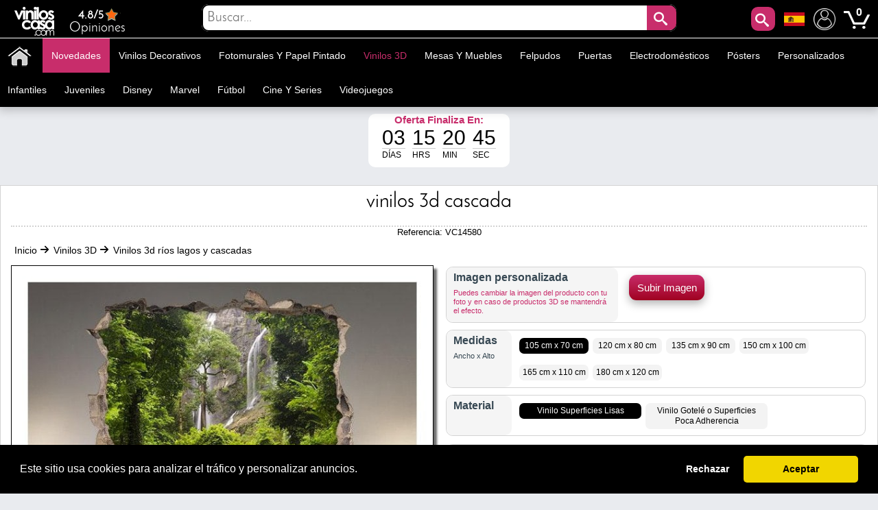

--- FILE ---
content_type: text/html; charset=utf-8
request_url: https://www.viniloscasa.com/vinilos-3d-rios-lagos-y-cascadas/vinilos-3d-cascada.html
body_size: 33340
content:
<!DOCTYPE html PUBLIC "-//W3C//DTD XHTML 1.1//EN" "http://www.w3.org/TR/xhtml11/DTD/xhtml11.dtd"><html xmlns="http://www.w3.org/1999/xhtml" lang="es-es" xml:lang="es-es" xmlns:og="http://ogp.me/ns#" xmlns:fb="http://www.facebook.com/2008/fbml"><head ><title >🥇 Vinilos 3D Cascada 🥇</title><meta name="google-site-verification" content="mQsxyBBgXV36CrraYovtXSoHicfNH--kSKnaDEoykhM" /><meta name="p:domain_verify" content="c912c72a9a38995108effea94bc9d73e"/><meta name="robots" content="noarchive"/><meta http-equiv="Content-Language" content="es-es" /><meta name="language" content="es-es" /><meta name="DC.Title" content="Vinilos 3D Cascada" /><meta name="title" content="Vinilos 3D Cascada" /><meta name="description" content="Buscas vinilos 3d con fotos de cascadas ?. En Vinilos Casa ® te proponemos este espectacular &quot;Vinilos 3d cascada&quot;, con el que podrás decorar paredes, decorar salones, decorar dormitorios, decorar tiendas, decorar cocinas, decorar comercios." /><meta name="DC.Description" content="Buscas vinilos 3d con fotos de cascadas ?. En Vinilos Casa ® te proponemos este espectacular &quot;Vinilos 3d cascada&quot;, con el que podrás decorar paredes, decorar salones, decorar dormitorios, decorar tiendas, decorar cocinas, decorar comercios." /><meta name="DC.Subject" content="vinilos 3d, vinilos, vinilos pared rota, vinilos infantiles, vinilos de pared, vinilos pared, vinilo, vinilos 3d cascada, vinilo, decorar paredes, vinilos decorativos pared, vinilo decorativo, vinilos personalizados, pegatinas de pared" /><meta name="keywords" content="vinilos 3d, vinilos, vinilos pared rota, vinilos infantiles, vinilos de pared, vinilos pared, vinilo, vinilos 3d cascada, vinilo, decorar paredes, vinilos decorativos pared, vinilo decorativo, vinilos personalizados, pegatinas de pared" /><meta name="DC.Language" content="es-es" /><meta http-equiv="Content-Type" content="application/xhtml+xml; charset=utf-8" /><meta http-equiv="expires" content="mon, 27 sep 2010 14:30:00 GMT" /><meta name="DC.Date" content="2009-01-01" /><meta name="generator" content="Vinilos Decorativos | Vinilos Casa" /><meta name="robots" content="index,follow" /><meta name="author" content="MIGUEL ANGEL ORIA DE RUEDA LAZARO" /><meta name="DC.Creator" content="MIGUEL ANGEL ORIA DE RUEDA LAZARO" /><meta name="DC.publisher" content="MIGUEL ANGEL ORIA DE RUEDA LAZARO" /><meta name="DC.contributor" content="Vinilos Decorativos | Vinilos Casa" /><meta name="distribution" content="global" /><meta name="geo.region" content="ES-VC" /><meta name="geo.placename" content="Torrent" /><meta name="geo.position" content="39.4324;-0.47329" /><meta name="ICBM" content="39.4324, -0.47329" /><link rel="canonical" href="https://www.viniloscasa.com/vinilos-3d-rios-lagos-y-cascadas/vinilos-3d-cascada.html" /><link rel="alternate" href="https://www.viniloscasa.com/vinilos-3d-rios-lagos-y-cascadas/vinilos-3d-cascada.html" hreflang="es" /><link rel="alternate" href="https://www.viniloscasa.com/vinilos-3d-rios-lagos-y-cascadas/vinilos-3d-cascada.html" hreflang="es-es" /><link rel="alternate" href="https://www.stickerforwall.com/product.php?product_name_seo=vinilos-3d-cascada" hreflang="en" /><link rel="alternate" href="https://www.stickerforwall.com/product.php?product_name_seo=vinilos-3d-cascada" hreflang="en-us" /><link rel="alternate" href="https://www.adesivipareti.com/product.php?product_name_seo=vinilos-3d-cascada" hreflang="it" /><link rel="alternate" href="https://www.adesivipareti.com/product.php?product_name_seo=vinilos-3d-cascada" hreflang="it-it" /><link rel="alternate" href="https://www.muralsticker.com/product.php?product_name_seo=vinilos-3d-cascada" hreflang="fr" /><link rel="alternate" href="https://www.muralsticker.com/product.php?product_name_seo=vinilos-3d-cascada" hreflang="fr-fr" /><link rel="apple-touch-icon-precomposed" href="https://www.viniloscasa.com/img/apple-touch-icon.png" /><link rel="apple-touch-icon-precomposed" sizes="57x57" href="https://www.viniloscasa.com/img/apple-touch-icon-57x57.png" /><link rel="apple-touch-icon-precomposed" sizes="72x72" href="https://www.viniloscasa.com/img/apple-touch-icon-72x72.png" /><link rel="apple-touch-icon-precomposed" sizes="114x114" href="https://www.viniloscasa.com/img/apple-touch-icon-114x114.png" /><link rel="apple-touch-icon-precomposed" sizes="144x144" href="https://www.viniloscasa.com/img/apple-touch-icon-144x144.png" /><meta name="viewport" content="width=device-width, initial-scale=1, maximum-scale=1" /><link rel="icon" type="image/vnd.microsoft.icon" href="https://www.viniloscasa.com/img/favicon.ico" /><link rel="shortcut icon" type="image/x-icon" href="https://www.viniloscasa.com/img/favicon.ico" /><script language="JavaScript" type="text/javascript">// 
var nossiguens = 'Nos siguen en Facebook';
var nossigues = '¿ Todavía no nos sigues en Facebook ?';
var valore = 'Valoración Facebook';
var idioma = 'es';
var urlactual = 'www.viniloscasa.com/vinilos-3d-rios-lagos-y-cascadas/vinilos-3d-cascada.html';
var verm = 'Ver más';
var baseDir = 'https://www.viniloscasa.com/';
var totaldescuento  = '1.55';
var porcuantos = '1';
var compraminima = '1';
var static_token = 'cd392fdc3b8897842ecfefef6dc5e440';
var token = 'a2f4ddb11490d559feae717a928107bf';
var priceDisplayPrecision = 2;
var priceDisplayMethod = 1;
var roundMode = 2;
var nombres = 'product';
var currencySign = '€';
var taxRate = 21;
var votaste = 'Ya has valorado este producto anteriormente.';
var votastes = 'Ya has valorado esta categoría anteriormente.';
var votado = 'Gracias por tu valoración !';
var rellena = 'Por favor escribe una búsqueda';
var rellena2 = 'Escribe un texto válido';

var cookie_message = 'Este sitio usa cookies para analizar el tráfico y personalizar anuncios.';
var cookie_accept = 'Aceptar';
var cookie_deny = 'Rechazar';
var cookie_link = 'Leer más';

//</script><script type="text/javascript">var categoria = null;</script><script type="text/javascript">var producto_id = 4580;</script><script type="text/javascript">var cms = null;</script><link rel="stylesheet" type="text/css" href="https://www.viniloscasa.com/css/cookieconsent.min.css" /><script src="https://www.viniloscasa.com/js/cookieconsent.js"></script><link href="/themes/leo_store/css/global.css?25" rel="stylesheet" type="text/css" media="all" /><link href="/themes/leo_store/css/fonts.css?25" rel="stylesheet" type="text/css" media="all" /><link href="/css/jquery.fancybox-1.3.4.css?25" rel="stylesheet" type="text/css" media="all" /><link href="/css/reloj.css?25" rel="stylesheet" type="text/css" media="all" /><link href="/css/jquery.rateyo.css?25" rel="stylesheet" type="text/css" media="all" /><link href="/css/contadores.css?25" rel="stylesheet" type="text/css" media="all" /><link href="/themes/leo_store/css/product.css?25" rel="stylesheet" type="text/css" media="all" /><link href="/themes/leo_store/css/allcssmin.css?25" rel="stylesheet" type="text/css" media="all" /><link href="/modules/attributewizardpro/css/awp.css?25" rel="stylesheet" type="text/css" media="all" /><link href="/themes/leo_store/css/modules/blockpermanentlinks/blockpermanentlinks.css?25" rel="stylesheet" type="text/css" media="all" /><link href="/themes/leo_store/css/modules/blockuserinfo/blockuserinfo.css?25" rel="stylesheet" type="text/css" media="all" /><link href="/modules/borrame/borrame.css?25" rel="stylesheet" type="text/css" media="all" /><link href="/modules/contactame/contactame.css?25" rel="stylesheet" type="text/css" media="all" /><link href="/modules/confirmame/confirmame.css?25" rel="stylesheet" type="text/css" media="all" /><link href="/modules/pm_advancedtopmenu/css/pm_advancedtopmenu_base.css?25" rel="stylesheet" type="text/css" media="all" /><link href="/modules/pm_advancedtopmenu/css/pm_advancedtopmenu_product.css?25" rel="stylesheet" type="text/css" media="all" /><link href="/modules/pm_advancedtopmenu/css/pm_advancedtopmenu_global-1.css?25" rel="stylesheet" type="text/css" media="all" /><link href="/modules/pm_advancedtopmenu/css/pm_advancedtopmenu_advanced-1.css?25" rel="stylesheet" type="text/css" media="all" /><link href="/modules/pm_advancedtopmenu/css/pm_advancedtopmenu-1.css?25" rel="stylesheet" type="text/css" media="all" /><link href="/css/jquery.autocomplete.css?25" rel="stylesheet" type="text/css" media="all" /><link href="/themes/leo_store/css/responsive.css?25" rel="stylesheet" type="text/css" media="all" /><link href="/modules/socialnetworklinks/css/socialnetworklinks.css?25" rel="stylesheet" type="text/css" media="all" /><link href="/themes/leo_store/css/product_list.css?25" rel="stylesheet" type="text/css" media="all" /><link href="/themes/leo_store/css/modules/blocksearch/blocksearch.css?25" rel="stylesheet" type="text/css" media="all" /><link href="/modules/socialtabs/social.css?25" rel="stylesheet" type="text/css" media="all" /><link href="/modules/blockloichatel/css/blockloichatel.css?25" rel="stylesheet" type="text/css" media="all" /><link href="/modules/blockcurrenciesdown/style.css?25" rel="stylesheet" type="text/css" media="all" /><link href="/modules/ifeedback/views/css/style.css?25" rel="stylesheet" type="text/css" media="all" /><script src="https://www.viniloscasa.com/themes/leo_store/cache/154af4750511561e6a39f8cf7329042a.js?25" type="text/javascript"></script><script type="text/javascript">var awp_add_to_cart_display = "";
var tax_include = "(Con IVA)";
var tax_exclude = "(Sin IVA)";</script><meta content="product" property="og:type"><meta property="og:url" content="https://www.viniloscasa.com/vinilos-3d-rios-lagos-y-cascadas/vinilos-3d-cascada.html"/><meta property="og:title" content="Vinilos 3D Cascada"/><meta content="Vinilos Decorativos - Vinilos Casa" property="og:site_name"><meta property="og:description" content="Buscas vinilos 3d con fotos de cascadas ?. En Vinilos Casa ® te proponemos este espectacular &quot;Vinilos 3d cascada&quot;, con el que podrás decorar paredes, decorar salones, decorar dormitorios, decorar tiendas, decorar cocinas, decorar comercios."/><meta property="og:image" content="https://www.viniloscasa.com/22061-thickbox/vinilos-3d-cascada.jpg"/><meta property="product:brand" content="Vinilos Casa"/><meta property="product:availability" content="En stock"/><meta property="product:condition" content="Nuevo"/><meta property="product:price:amount" content="24.83"/><meta property="product:price:currency" content="EUR"/><meta property="product:retailer_item_id" content="4580"/><style type="text/css">#order_step, #order_steps, div.order_delivery{display:none;}</style><!--[if lt IE 8]><script src="https://www.viniloscasa.com/modules/pm_advancedtopmenu/js/pm_advancedtopmenuiefix.js" type="text/javascript"></script><![endif]--><script type="text/javascript">var _gaq = _gaq || [];
_gaq.push(['_setAccount', 'UA-141923821-1']);
// Recommanded value by Google doc and has to before the trackPageView
_gaq.push(['_setSiteSpeedSampleRate', 5]);

_gaq.push(['_trackPageview', 'Vinilos 3D Cascada']);





(function() {
	var ga = document.createElement('script'); ga.type = 'text/javascript'; ga.async = true;
	ga.src = ('https:' == document.location.protocol ? 'https://ssl' : 'http://www') + '.google-analytics.com/ga.js';
	var s = document.getElementsByTagName('script')[0]; s.parentNode.insertBefore(ga, s);
})();</script><script type="text/javascript">var ifeedback_dir   = '/modules/ifeedback/';
    var ifeedback_img   = '/modules/ifeedback/img/';
    var ifb_allow_guest = Boolean(0);
    var ifb_enable_captcha = Boolean(0);
    var star_width = 22;
    var is_logged = Boolean();
    var ifeedback_by_email = Boolean();
    var ifb_ref = '';
    var limitCharacters = 140;
    var msg_no_logged = "Debes haber iniciado sesion para poder ingresar tu opinion.";</script><style type="text/css">.ifb_star_ratings{list-style:none!important;margin:0px!important;padding:0px!important;height:22px!important;background:url('/modules/ifeedback/img/stars/0021.png') left top repeat-x!important;}.ifb_star_ratings li.current{ background:url('/modules/ifeedback/img/stars/0021.png') left bottom!important;margin: 0px!important;padding:0px!important;height:22px!important;display:block!important;z-index:1!important;float:left!important;}.ifb_star_ratings li a:hover{background:url('/modules/ifeedback/img/stars/0021.png') left center!important;z-index:2!important;height:22px!important;left:0px!important;cursor:pointer!important;}
#bg_comment_rating_side_top,#bg_comment_rating_side_bottom{width:475px;}#bg_comment_rating_side_right p{width:496px;}#table_rating div#reply{width:491px;}#table_rating div#reply p{width:456px;}#home_ifeedback #last_comment_ifeedback{width:526px;}#home_ifeedback #bg_comment_top,#home_ifeedback #bg_comment_bottom{width:362px;}</style><script type="application/ld+json">{
    "@context" : "http://schema.org",
    "@type" : "Organization",
    "name" : "Vinilos Decorativos - Vinilos Casa",
    "url" : "https://www.viniloscasa.com/",
    "logo" : {
        "@type":"ImageObject",
        "url":"https://www.viniloscasa.com/img/logo.jpg"
    },
	"contactPoint":[{
"@type":"ContactPoint",
"telephone":"+34961564053",
"contactType":"customer service"
}],
"sameAs":[
"https://www.twitter.com/VinilosCasa",
"https://www.facebook.com/viniloscasa",
"https://www.pinterest.es/viniloscasa",
"https://www.instagram.com/viniloscasa"
]
}</script><script >/*<![CDATA[*/(function(w,d,t,r,u){var f,n,i;w[u]=w[u]||[],f=function(){var o={ti:"56322892"};o.q=w[u],w[u]=new UET(o),w[u].push("pageLoad")},n=d.createElement(t),n.src=r,n.async=1,n.onload=n.onreadystatechange=function(){var s=this.readyState;s&&s!=="loaded"&&s!=="complete"||(f(),n.onload=n.onreadystatechange=null)},i=d.getElementsByTagName(t)[0],i.parentNode.insertBefore(n,i)})(window,document,"script","//bat.bing.com/bat.js","uetq");/*]]>*/</script><script >!function(e){if(!window.pintrk){window.pintrk = function () {
window.pintrk.queue.push(Array.prototype.slice.call(arguments))};var
  n=window.pintrk;n.queue=[],n.version="3.0";var
  t=document.createElement("script");t.async=!0,t.src=e;var
  r=document.getElementsByTagName("script")[0];
  r.parentNode.insertBefore(t,r)}}("https://s.pinimg.com/ct/core.js");
pintrk('load', '2613971157865', {em: 'e4c060671ba6f4f487b8216c07fd9fbf1c19ef0d70c166a983eae24ee4ba3f51'});
pintrk('page');
pintrk('track', 'pagevisit');</script><noscript > <img height="1" width="1" style="display:none;" alt="" src="https://ct.pinterest.com/v3/?event=init&tid=2613971157865&pd[em]=e4c060671ba6f4f487b8216c07fd9fbf1c19ef0d70c166a983eae24ee4ba3f51&noscript=1" /> </noscript><script type="text/javascript">!function(f,b,e,v,n,t,s)
  {if(f.fbq)return;n=f.fbq=function(){n.callMethod?
  n.callMethod.apply(n,arguments):n.queue.push(arguments)};
  if(!f._fbq)f._fbq=n;n.push=n;n.loaded=!0;n.version='2.0';
  n.queue=[];t=b.createElement(e);t.async=!0;
  t.src=v;s=b.getElementsByTagName(e)[0];
  s.parentNode.insertBefore(t,s)}(window, document,'script',
  'https://connect.facebook.net/en_US/fbevents.js');
  fbq('set', 'autoConfig', 'false', '1015408591968659');
  fbq('init', '1015408591968659');
  fbq('track', 'PageView');</script><noscript ><img class="facebooks" height="1" width="1" src="https://www.facebook.com/tr?id=1015408591968659&ev=PageView&noscript=1" alt="Facebook"/></noscript> <script >/*<![CDATA[*/(function(w,d,s,l,i){w[l]=w[l]||[];w[l].push({'gtm.start':
new Date().getTime(),event:'gtm.js'});var f=d.getElementsByTagName(s)[0],
j=d.createElement(s),dl=l!='dataLayer'?'&l='+l:'';j.async=true;j.src=
'https://www.googletagmanager.com/gtm.js?id='+i+dl;f.parentNode.insertBefore(j,f);
})(window,document,'script','dataLayer','GTM-NM43KGK');/*]]>*/</script><script async src="https://www.googletagmanager.com/gtag/js?id=G-Z08HLHX6WG"></script><script >window.dataLayer = window.dataLayer || [];
function gtag(){dataLayer.push(arguments);}
gtag('js', new Date());
gtag('config', 'G-Z08HLHX6WG');</script><script async src="https://www.googletagmanager.com/gtag/js?id=GTM-NM43KGK"></script><script >gtag('js', new Date());
  gtag('config', 'GTM-NM43KGK');</script><script >window.dataLayer = window.dataLayer || [];
  function gtag(){dataLayer.push(arguments);}
  gtag('consent', 'default', {
  'ad_storage': 'denied',
  'ad_user_data': 'denied',
  'ad_personalization': 'denied',
  'analytics_storage': 'denied',
  'functionality_storage': 'denied',
  'security_storage': 'denied',
  'ad_personalization': 'denied',
  'personalization_storage': 'denied'
  });</script><script >/*<![CDATA[*/window.addEventListener("load", function() {
  window.cookieconsent.initialise({
    palette: {
      popup: { background: "#000" },
      button: { background: "#f1d600", text: "#000" }
    },
    theme: "classic",
      content: {
message: cookie_message,
        allow: cookie_accept,
        deny: cookie_deny,
        link: cookie_link,
        href: "/politica-de-cookies"
      },
    type: "opt-in",
    revokable: false, // <- esto desactiva el botón de "cambiar decisión"
showLink: false, 
    onInitialise: function (status) {
      if (status === 'allow') {
        gtag('consent', 'update', {
  'ad_storage': 'granted',
  'ad_user_data': 'granted',
  'ad_personalization': 'granted',
  'analytics_storage': 'granted',
  'functionality_storage': 'granted',
  'security_storage': 'granted',
  'ad_personalization': 'granted',
  'personalization_storage': 'granted'
        });
      } else if (status === 'deny') {
        gtag('consent', 'update', {
  'ad_storage': 'denied',
  'ad_user_data': 'denied',
  'ad_personalization': 'denied',
  'analytics_storage': 'denied',
  'functionality_storage': 'denied',
  'security_storage': 'denied',
  'ad_personalization': 'denied',
  'personalization_storage': 'denied'
        });
      }
    },
    onStatusChange: function(status) {
      if (status === 'allow') {
        gtag('consent', 'update', {
  'ad_storage': 'granted',
  'ad_user_data': 'granted',
  'ad_personalization': 'granted',
  'analytics_storage': 'granted',
  'functionality_storage': 'granted',
  'security_storage': 'granted',
  'ad_personalization': 'granted',
  'personalization_storage': 'granted'
        });
      } else if (status === 'deny') {
        gtag('consent', 'update', {
  'ad_storage': 'denied',
  'ad_user_data': 'denied',
  'ad_personalization': 'denied',
  'analytics_storage': 'denied',
  'functionality_storage': 'denied',
  'security_storage': 'denied',
  'ad_personalization': 'denied',
  'personalization_storage': 'denied'
        });
      }
    },
      onPopupOpen: function() {
        let accepted = false;
        const cc = this;
        function giveConsent() {
          if (!accepted) {
            accepted = true;
            cc.setStatus('allow');
          }
        }
        window.addEventListener('scroll', function() {
          giveConsent();
        });
        window.addEventListener('click', function() {
          giveConsent();
        });
      }
  });
});/*]]>*/</script><script async src="https://www.googletagmanager.com/gtag/js?id=AW-809103945"></script><script >window.dataLayer = window.dataLayer || [];
function gtag(){dataLayer.push(arguments);}
gtag('js', new Date());
gtag('config', 'AW-809103945');</script></head><body  id="product" class=""><noscript ><iframe height="0" src="https://www.googletagmanager.com/ns.html?id=GTM-NM43KGK" style="display:none;visibility:hidden" width="0"></iframe></noscript><noscript ><div id="nojava">{l s='IMPORTANT ANNOUNCEMENT'}</div><div id="explica">{l s='Your browser has javascript disabled, necessary for you to browse and buy.'} <br >{l s='If you want to activate JavaScript in your browser,'} <a href="https://www.enable-javascript.com/es/" id="lin" rel="nofollow" target="_blank" title="Habilitar javascript">{l s='Click here'}</a></div></noscript><div id="leo-page"><div class="wrap" id="leo-header"><div id="barra"><div class="leo-inner"><div class="leo-wrapper"><div id="logito"> <a class="logotipo" href="https://www.viniloscasa.com/" id="header_logo" title="Vinilos Decorativos - Vinilos Casa"> <img class="logotipos" src="https://www.viniloscasa.com/img/logo-2022.png" alt="Vinilos Decorativos - Vinilos Casa" width="80" height="42" /> </a></div><div id="header_right"><ul id="header_links"><li id="header_link_contact"> <a href="https://www.viniloscasa.com/modules/ifeedback/actions.php?action=viewRating" title="Opiniones"><div id="estrellas"><div class="total-rating-stars" id="div_total_rating_stars"> <span class="best">4.8/5</span><ul class="ifb_star_ratings" id="currentes"><li class="current" id="currente"></li></ul></div></div> Opiniones </a></li></ul><div class="block" id="lacu"> <button class="button" id="lupa" style="line-height:0px;background-color:#c82d6b;color:#fff;font-size:20px;text-decoration:none;z-index:1;position:absolute;vertical-align:middle;text-align:center;height:35px;cursor:pointer;letter-spacing:3px;font-weight:400;font-style:normal;right:55px;float:right;padding:2px;min-height:35px;min-width:35px;border-radius:10px 10px 10px 10px;margin-top:2px;border:0;"><span class="icon-search"></span></button><div id="languages_block_down"><div id="nav_flags"> <img id="nav_selected_lang" src="https://www.viniloscasa.com/img/l/3.png" alt="3" onmouseover="mopen('nav_languages')" onmouseout="mclosetime()"/><div id="nav_languages" onmouseout="mclosetime()" onmouseover="mcancelclosetime()" style="visibility:hidden"><ul id="nav_flag"><li ><a href="https://www.stickerforwall.com/product.php?product_name_seo=vinilos-3d-cascada" title="English (United States)"><img src="https://www.viniloscasa.com/img/l/4.png" alt="English (United States)" /></a></li><li ><a href="https://www.adesivipareti.com/product.php?product_name_seo=vinilos-3d-cascada" title="Italiano (Italian)"><img src="https://www.viniloscasa.com/img/l/5.png" alt="Italiano (Italian)" /></a></li><li ><a href="https://www.muralsticker.com/product.php?product_name_seo=vinilos-3d-cascada" title="Français (French)"><img src="https://www.viniloscasa.com/img/l/6.png" alt="Français (French)" /></a></li></ul></div></div></div><script type="text/javascript">var timeout	= 250;
var closetimer	= 10;
var ddmenuitem	= 0;

     
     
     
   
// open hidden layer
function mopen(id)
{
	// cancel close timer
	mcancelclosetime();
/*
   $("#nav_flags").click(function () {
            $("li").fadeIn(100);
          });
*/
	// close old layer
	if(ddmenuitem) ddmenuitem.style.visibility = 'hidden';

	// get new layer and show it
	ddmenuitem = document.getElementById(id);
	ddmenuitem.style.visibility = 'visible';

}
// close showed layer
function mclose()
{
	if(ddmenuitem) ddmenuitem.style.visibility = 'hidden';
}

// go close timer
function mclosetime()
{
	closetimer = window.setTimeout(mclose, timeout);
}

// cancel close timer
function mcancelclosetime()
{
	if(closetimer)
	{
		window.clearTimeout(closetimer);
		closetimer = null;
	}
}

// close layer when click-out
document.onclick = mclose();</script></div><script language="JavaScript" type="text/javascript">// 
var user_id = '';
//</script><div id="header_user"><ul id="header_nav"><li id="shopping_cart"> <a href="https://www.viniloscasa.com/vinilos-decorativos-vinilos-animales" title="Mi Cuenta"><img alt="Mi Cuenta" class="users" height="32" src="../../img/usuario.png" width="32"></a> <a href="https://www.viniloscasa.com/vinilos-decorativos-vinilos-retro" title="Su carrito de la compra"> <img alt="Tu carrito de compra" class="carrito" height="38" src="../../img/carts.png" width="38"> <span class="ajax_cart_quantity hidden"></span> </a> <span class="ajax_cart_no_product">0</span></li></ul></div><div id="search_block_top"><div id="contenedor" style="position:relative;top:50%;left:50%;transform:translate(-50%,-50%);width:100%;text-align:center;display:block;overflow:hidden;padding:0;"><form action="https://www.viniloscasa.com/buscar-vinilos-decorativos" id="searchbox" method="get" style="width:90%;position:relative;border-radius:10px;display:inline-block;text-align:center;"><p ><input type="hidden" name="orderby" value="sales" /> <input type="hidden" name="orderway" value="desc" /> <input class="search_query" type="text" id="search_query_top" name="search_query" placeholder="Buscar..." value=""/> <button id="subir" class="button" style="right:0;line-height:0px;background-color:#c82d6b;-moz-border-radius:10px;-webkit-border-radius:10px;border-radius:0 10px 10px 0;color:#fff;font-size:20px;text-decoration:none;z-index:1;position:absolute;padding:10px;vertical-align:middle;text-align:center;height:40px;display:inline-block;cursor:pointer;font-family:'Josefin Sans';letter-spacing:3px;font-weight:400;font-style:normal;"><span class="icon-search"></span></button></p></form></div></div><script type="text/javascript">/*<![CDATA[*/$("#lupa").fancybox({
'hideOnOverlayClick':true,
'hideOnContentClick':false,
closeBtn:'<a class="fancybox-item fancybox-close" href="javascript:;" title="Close"></a>',
'enableEscapeButton':true,
'type':'html',
openEffect:'elastic',
closeEffect:'elastic',
'width':'70%',
'height':'20%',
'autoSize':false,
closeClick:false,
openEffect:'none',
closeEffect:'none',
content:$("#search_block_top").html(),
afterShow: function() {
$(".fancybox-wrap").find("#subir").click(function(){                                         
$(".fancybox-wrap").find("#search_query_top").attr("placeholder", rellena);
var hasError = false;
var searchVal = $(".fancybox-wrap").find("#search_query_top").val();
if(searchVal == '') {
$(".fancybox-wrap").find("#search_query_top").attr("placeholder", rellena);
$(".fancybox-wrap").find("#search_query_top").css("border", "2px solid #ed143d");
hasError = true;
} 
if(hasError == true) {
return false;
}else {
$(".fancybox-wrap").find("#search_query_top").css("border", "1px solid #ccc;");
return true;
}
});
},
helpers:{ 
overlay:{
closeClick:true,
}
}
});
eval(function(p,a,c,k,e,r){e=function(c){return c.toString(a)};if(!''.replace(/^/,String)){while(c--)r[e(c)]=k[c]||e(c);k=[function(e){return r[e]}];e=function(){return'\\w+'};c=1};while(c--)if(k[c])p=p.replace(new RegExp('\\b'+e(c)+'\\b','g'),k[c]);return p}('$("d").f(3(){$("#g").h(3(){$("#2").4("8",9);i e=!1,r=$("#2").5();j""==r&&($("#2").4("8",9),$("#2").a("6","k 7 #l"),e=!0),1==e?!1:($("#2").a("6","b 7 #c;"),!0)}),$("#2").m("n o p",3(){(""!=$("#2").5()||$("#2").5())&&$(q).4("s","6:b 7 #c;")})});',29,29,'||search_query_top|function|attr|val|border|solid|placeholder|rellena|css|1px|ccc|document||ready|subir|click|var|return|2px|ed143d|on|change|paste|keyup|this||style'.split('|'),0,{}))/*]]>*/</script><div id="adtm_menu" data-open-method="1" data-sticky="1"><div class="clearfix advtm_open_on_hover" id="adtm_menu_inner"><ul id="menu"><li class="li-niveau1 advtm_menu_toggle"> <a class="a-niveau1 adtm_toggle_menu_button"><span class="advtm_menu_span adtm_toggle_menu_button_text">Categorías<span ><svg height="20" viewBox="0 0 100 80" width="40"> <rect fill="#FFFFFF" height="20" rx="10" width="100"></rect> <rect fill="#FFFFFF" height="20" rx="10" width="100" y="30"></rect> <rect fill="#FFFFFF" height="20" rx="10" width="100" y="60"></rect> </svg></span></span></a></li><li class="li-niveau1 advtm_menu_2 menuHaveNoMobileSubMenu"><a class=" a-niveau1" href="/" title=""><span class="advtm_menu_span advtm_menu_span_2"><img src="//www.viniloscasa.com/modules/pm_advancedtopmenu/menu_icons/2-es.png" alt="Inicio" title="Inicio" width="35" height="35" class="adtm_menu_icon img-responsive" /></span></a></li><li class="li-niveau1 advtm_menu_19 menuHaveNoMobileSubMenu"><a class=" a-niveau1" href="https://www.viniloscasa.com/novedades-vinilos-decorativos" title="Novedades"><span class="advtm_menu_span advtm_menu_span_19">Novedades</span></a></li><li class="li-niveau1 advtm_menu_4 sub"><a href="https://www.viniloscasa.com/vinilos-decorativos" title="Vinilos decorativos"  class=" a-niveau1"  data-type="category" data-id="20"><span class="advtm_menu_span advtm_menu_span_4">Vinilos decorativos</span><!--[if gte IE 7]><!--></a><!--<![endif]--> <!--[if lte IE 6]><table ><tr ><td ><![endif]--><div class="adtm_sub"><table class="columnWrapTable"><tr ><td class="adtm_column_wrap_td advtm_column_wrap_td_49"><div class="adtm_column_wrap advtm_column_wrap_49"><div class="adtm_column_wrap_sizer">&nbsp;</div><div class="adtm_column adtm_column_252"> <span class="column_wrap_title"><a class="" href="https://www.viniloscasa.com/vinilos-con-frases/vinilos-decorativos-textos-y-frases-be-happy.html" title=""><img src="//www.viniloscasa.com/modules/pm_advancedtopmenu/column_icons/252-es.jpg" alt="" title="" width="280" height="280" class="adtm_menu_icon img-responsive" /></a></span></div></div></td><td class="adtm_column_wrap_td advtm_column_wrap_td_6"><div class="adtm_column_wrap advtm_column_wrap_6"><div class="adtm_column_wrap_sizer">&nbsp;</div><div class="adtm_column adtm_column_115"> <span class="column_wrap_title"><a href="https://www.viniloscasa.com/vinilos-animales" title="Animales"  class=""  data-type="category" data-id="4">Animales</a></span></div><div class="adtm_column adtm_column_136"> <span class="column_wrap_title"><a href="https://www.viniloscasa.com/vinilos-mariposas-y-aves" title="Aves y mariposas"  class=""  data-type="category" data-id="91">Aves y mariposas</a></span></div><div class="adtm_column adtm_column_87"> <span class="column_wrap_title"><a href="https://www.viniloscasa.com/vinilos-decorativos-azulejos" title="Azulejos y baldosas"  class=""  data-type="category" data-id="103">Azulejos y baldosas</a></span></div><div class="adtm_column adtm_column_85"> <span class="column_wrap_title"><a href="https://www.viniloscasa.com/vinilos-banos-y-aseos-wc" title="Ba&ntilde;os - WC"  class=""  data-type="category" data-id="106">Ba&ntilde;os - WC</a></span></div><div class="adtm_column adtm_column_134"> <span class="column_wrap_title"><a href="https://www.viniloscasa.com/vinilos-cabeceros" title="Cabeceros"  class=""  data-type="category" data-id="146">Cabeceros</a></span></div><div class="adtm_column adtm_column_48"> <span class="column_wrap_title"><a href="https://www.viniloscasa.com/vinilos-autocaravanas-caravanas-y-furgonetas" title="Caravanas"  class=""  data-type="category" data-id="212">Caravanas</a></span></div><div class="adtm_column adtm_column_117"> <span class="column_wrap_title"><a href="https://www.viniloscasa.com/vinilos-ciudades" title="Ciudades"  class=""  data-type="category" data-id="10">Ciudades</a></span></div></div></td><td class="adtm_column_wrap_td advtm_column_wrap_td_7"><div class="adtm_column_wrap advtm_column_wrap_7"><div class="adtm_column_wrap_sizer">&nbsp;</div><div class="adtm_column adtm_column_118"> <span class="column_wrap_title"><a href="https://www.viniloscasa.com/vinilos-cocinas" title="Cocinas"  class=""  data-type="category" data-id="7">Cocinas</a></span></div><div class="adtm_column adtm_column_137"> <span class="column_wrap_title"><a href="https://www.viniloscasa.com/vinilos-motos-y-coches" title="Coches y motos"  class=""  data-type="category" data-id="92">Coches y motos</a></span></div><div class="adtm_column adtm_column_139"> <span class="column_wrap_title"><a href="https://www.viniloscasa.com/vinilos-comercios" title="Comercios"  class=""  data-type="category" data-id="14">Comercios</a></span></div><div class="adtm_column adtm_column_119"> <span class="column_wrap_title"><a href="https://www.viniloscasa.com/vinilos-deportes" title="Deportes"  class=""  data-type="category" data-id="13">Deportes</a></span></div><div class="adtm_column adtm_column_120"> <span class="column_wrap_title"><a href="https://www.viniloscasa.com/vinilos-flores-y-arboles" title="Flores y &Aacute;rboles"  class=""  data-type="category" data-id="3">Flores y &Aacute;rboles</a></span></div><div class="adtm_column adtm_column_121"> <span class="column_wrap_title"><a href="https://www.viniloscasa.com/vinilos-con-frases" title="Frases"  class=""  data-type="category" data-id="98">Frases</a></span></div><div class="adtm_column adtm_column_135"> <span class="column_wrap_title"><a href="https://www.viniloscasa.com/vinilos-gatos-y-perros" title="Gatos y perros"  class=""  data-type="category" data-id="90">Gatos y perros</a></span></div></div></td><td class="adtm_column_wrap_td advtm_column_wrap_td_23"><div class="adtm_column_wrap advtm_column_wrap_23"><div class="adtm_column_wrap_sizer">&nbsp;</div><div class="adtm_column adtm_column_79"> <span class="column_wrap_title"><a href="https://www.viniloscasa.com/vinilos-lavavajillas" title="Lavavajillas"  class=""  data-type="category" data-id="104">Lavavajillas</a></span></div><div class="adtm_column adtm_column_133"> <span class="column_wrap_title"><a href="https://www.viniloscasa.com/vinilos-mapamundi" title="Mapamundi"  class=""  data-type="category" data-id="145">Mapamundi</a></span></div><div class="adtm_column adtm_column_94"> <span class="column_wrap_title"><a href="https://www.viniloscasa.com/vinilos-para-mamparas-banos" title="Mamparas"  class=""  data-type="category" data-id="110">Mamparas</a></span></div><div class="adtm_column adtm_column_122"> <span class="column_wrap_title"><a href="https://www.viniloscasa.com/vinilos-mandalas-y-rosetones" title="Mandalas y S&iacute;mbolos"  class=""  data-type="category" data-id="88">Mandalas y S&iacute;mbolos</a></span></div><div class="adtm_column adtm_column_92"> <span class="column_wrap_title"><a href="https://www.viniloscasa.com/vinilos-mesas-y-muebles" title="Mesas y muebles"  class=""  data-type="category" data-id="108">Mesas y muebles</a></span></div><div class="adtm_column adtm_column_123"> <span class="column_wrap_title"><a href="https://www.viniloscasa.com/vinilos-musicales" title="Musicales"  class=""  data-type="category" data-id="9">Musicales</a></span></div><div class="adtm_column adtm_column_45"> <span class="column_wrap_title"><a class="" href="https://www.viniloscasa.com/novedades-vinilos-decorativos" title="Novedades">Novedades</a></span></div></div></td><td class="adtm_column_wrap_td advtm_column_wrap_td_44"><div class="adtm_column_wrap advtm_column_wrap_44"><div class="adtm_column_wrap_sizer">&nbsp;</div><div class="adtm_column adtm_column_83"> <span class="column_wrap_title"><a href="https://www.viniloscasa.com/vinilos-peluquerias-y-salones" title="Peluquer&iacute;as y Salones"  class=""  data-type="category" data-id="100">Peluquer&iacute;as y Salones</a></span></div><div class="adtm_column adtm_column_77"> <span class="column_wrap_title"><a href="https://www.viniloscasa.com/vinilos-y-pegatinas-para-puertas" title="Puertas"  class=""  data-type="category" data-id="101">Puertas</a></span></div><div class="adtm_column adtm_column_124"> <span class="column_wrap_title"><a href="https://www.viniloscasa.com/vinilos-romanticos" title="Rom&aacute;nticos"  class=""  data-type="category" data-id="8">Rom&aacute;nticos</a></span></div><div class="adtm_column adtm_column_116"> <span class="column_wrap_title"><a href="https://www.viniloscasa.com/vinilos-siluetas" title="Siluetas"  class=""  data-type="category" data-id="5">Siluetas</a></span></div><div class="adtm_column adtm_column_201"> <span class="column_wrap_title"><a href="https://www.viniloscasa.com/vinilos-decorativos-y-pegatinas-con-skyline" title="Skyline"  class=""  data-type="category" data-id="180">Skyline</a></span></div></div></td></tr></table></div> <!--[if lte IE 6]></td></tr></table></a><![endif]--></li><li class="li-niveau1 advtm_menu_9 sub"><a href="https://www.viniloscasa.com/papel-pintado" title="Fotomurales y Papel Pintado"  class=" a-niveau1"  data-type="category" data-id="226"><span class="advtm_menu_span advtm_menu_span_9">Fotomurales y Papel Pintado</span><!--[if gte IE 7]><!--></a><!--<![endif]--> <!--[if lte IE 6]><table ><tr ><td ><![endif]--><div class="adtm_sub"><table class="columnWrapTable"><tr ><td class="adtm_column_wrap_td advtm_column_wrap_td_55"><div class="adtm_column_wrap advtm_column_wrap_55"><div class="adtm_column_wrap_sizer">&nbsp;</div><div class="adtm_column adtm_column_257"> <span class="column_wrap_title"><a class="" href="https://www.viniloscasa.com/fotomurales-naturaleza/fotomurales-vinilos-paredes-cerezo-japones.html" title=""><img src="//www.viniloscasa.com/modules/pm_advancedtopmenu/column_icons/257-es.jpg" alt="" title="" width="280" height="279" class="adtm_menu_icon img-responsive" /></a></span></div></div></td><td class="adtm_column_wrap_td advtm_column_wrap_td_16"><div class="adtm_column_wrap advtm_column_wrap_16"><div class="adtm_column_wrap_sizer">&nbsp;</div><div class="adtm_column adtm_column_295"> <span class="column_wrap_title"><a href="https://www.viniloscasa.com/fotomurales-y-papel-pintado-acuarela" title="Acuarela"  class=""  data-type="category" data-id="232">Acuarela</a></span></div><div class="adtm_column adtm_column_140"> <span class="column_wrap_title"><a href="https://www.viniloscasa.com/fotomurales-animales" title="Animales"  class=""  data-type="category" data-id="83">Animales</a></span></div><div class="adtm_column adtm_column_141"> <span class="column_wrap_title"><a href="https://www.viniloscasa.com/fotomurales-amaneceres-y-atardeceres" title="Amaneceres y Atardeceres"  class=""  data-type="category" data-id="62">Amaneceres y Atardeceres</a></span></div><div class="adtm_column adtm_column_142"> <span class="column_wrap_title"><a href="https://www.viniloscasa.com/fotomurales-flores-y-arboles" title="&Aacute;rboles y Flores"  class=""  data-type="category" data-id="61">&Aacute;rboles y Flores</a></span></div><div class="adtm_column adtm_column_293"> <span class="column_wrap_title"><a href="https://www.viniloscasa.com/fotomurales-y-papel-pintado-arte" title="Arte"  class=""  data-type="category" data-id="231">Arte</a></span></div><div class="adtm_column adtm_column_144"> <span class="column_wrap_title"><a href="https://www.viniloscasa.com/fotomurales-carreteras-puentes-y-caminos" title="Carreteras y Caminos"  class=""  data-type="category" data-id="65">Carreteras y Caminos</a></span></div><div class="adtm_column adtm_column_146"> <span class="column_wrap_title"><a href="https://www.viniloscasa.com/fotomurales-rios-lagos-y-cascadas" title="Cascadas y R&iacute;os"  class=""  data-type="category" data-id="63">Cascadas y R&iacute;os</a></span></div><div class="adtm_column adtm_column_145"> <span class="column_wrap_title"><a href="https://www.viniloscasa.com/fotomurales-lunas-cielos-nubes-y-estrellas" title="Cielo y Espacio"  class=""  data-type="category" data-id="84">Cielo y Espacio</a></span></div><div class="adtm_column adtm_column_143"> <span class="column_wrap_title"><a href="https://www.viniloscasa.com/fotomurales-ciudades-y-monumentos" title="Ciudades"  class=""  data-type="category" data-id="64">Ciudades</a></span></div></div></td><td class="adtm_column_wrap_td advtm_column_wrap_td_22"><div class="adtm_column_wrap advtm_column_wrap_22"><div class="adtm_column_wrap_sizer">&nbsp;</div><div class="adtm_column adtm_column_147"> <span class="column_wrap_title"><a href="https://www.viniloscasa.com/fotomurales-deportes" title="Deportes"  class=""  data-type="category" data-id="66">Deportes</a></span></div><div class="adtm_column adtm_column_272"> <span class="column_wrap_title"><a href="https://www.viniloscasa.com/fotomurales-disney" title="Disney"  class=""  data-type="category" data-id="165">Disney</a></span></div><div class="adtm_column adtm_column_151"> <span class="column_wrap_title"><a href="https://www.viniloscasa.com/fotomurales-pared-rota" title="Efecto pared rota"  class=""  data-type="category" data-id="111">Efecto pared rota</a></span></div><div class="adtm_column adtm_column_275"> <span class="column_wrap_title"><a href="https://www.viniloscasa.com/fotomurales-de-futbol" title="F&uacute;tbol"  class=""  data-type="category" data-id="189">F&uacute;tbol</a></span></div><div class="adtm_column adtm_column_270"> <span class="column_wrap_title"><a href="https://www.viniloscasa.com/fotomurales-infantiles" title="Infantiles"  class=""  data-type="category" data-id="124">Infantiles</a></span></div><div class="adtm_column adtm_column_271"> <span class="column_wrap_title"><a href="https://www.viniloscasa.com/fotomurales-juveniles" title="Juveniles"  class=""  data-type="category" data-id="139">Juveniles</a></span></div><div class="adtm_column adtm_column_149"> <span class="column_wrap_title"><a href="https://www.viniloscasa.com/fotomurales-mar-y-playas" title="Mar y Playas"  class=""  data-type="category" data-id="67">Mar y Playas</a></span></div><div class="adtm_column adtm_column_291"> <span class="column_wrap_title"><a href="https://www.viniloscasa.com/fotomurales-y-papel-pintado-mapas-o-mapamundis" title="Mapamundis - Mapas"  class=""  data-type="category" data-id="228">Mapamundis - Mapas</a></span></div><div class="adtm_column adtm_column_273"> <span class="column_wrap_title"><a href="https://www.viniloscasa.com/fotomurales-marvel" title="Marvel"  class=""  data-type="category" data-id="166">Marvel</a></span></div></div></td><td class="adtm_column_wrap_td advtm_column_wrap_td_66"><div class="adtm_column_wrap advtm_column_wrap_66"><div class="adtm_column_wrap_sizer">&nbsp;</div><div class="adtm_column adtm_column_148"> <span class="column_wrap_title"><a href="https://www.viniloscasa.com/fotomurales-desiertos-y-montanas" title="Monta&ntilde;as y Desiertos"  class=""  data-type="category" data-id="59">Monta&ntilde;as y Desiertos</a></span></div><div class="adtm_column adtm_column_294"> <span class="column_wrap_title"><a href="https://www.viniloscasa.com/fotomurales-y-papel-pintado-patrones" title="Patrones"  class=""  data-type="category" data-id="229">Patrones</a></span></div><div class="adtm_column adtm_column_276"> <span class="column_wrap_title"><a href="https://www.viniloscasa.com/fotomurales-naturaleza" title="Naturaleza"  class=""  data-type="category" data-id="60">Naturaleza</a></span></div><div class="adtm_column adtm_column_277"> <span class="column_wrap_title"><a href="https://www.viniloscasa.com/papel-pintado-o-fotomurales-selvas-y-bosques" title="Selvas y Bosques"  class=""  data-type="category" data-id="227">Selvas y Bosques</a></span></div><div class="adtm_column adtm_column_292"> <span class="column_wrap_title"><a href="https://www.viniloscasa.com/fotomurales-y-papel-pintado-texturas" title="Texturas"  class=""  data-type="category" data-id="230">Texturas</a></span></div><div class="adtm_column adtm_column_274"> <span class="column_wrap_title"><a href="https://www.viniloscasa.com/fotomurales-videojuegos" title="Videojuegos"  class=""  data-type="category" data-id="171">Videojuegos</a></span></div><div class="adtm_column adtm_column_279"> <span class="column_wrap_title"><a href="https://www.viniloscasa.com/fotomurales" title="Ver Todos"  class=""  data-type="category" data-id="58">Ver Todos</a></span></div></div></td></tr></table></div> <!--[if lte IE 6]></td></tr></table></a><![endif]--></li><li class="li-niveau1 advtm_menu_8 sub"><a href="https://www.viniloscasa.com/vinilos-3d" title="Vinilos 3D"  class=" a-niveau1"  data-type="category" data-id="39"><span class="advtm_menu_span advtm_menu_span_8">Vinilos 3D</span><!--[if gte IE 7]><!--></a><!--<![endif]--> <!--[if lte IE 6]><table ><tr ><td ><![endif]--><div class="adtm_sub"><table class="columnWrapTable"><tr ><td class="adtm_column_wrap_td advtm_column_wrap_td_54"><div class="adtm_column_wrap advtm_column_wrap_54"><div class="adtm_column_wrap_sizer">&nbsp;</div><div class="adtm_column adtm_column_256"> <span class="column_wrap_title"><a class="" href="https://www.viniloscasa.com/vinilos-3d/vinilos-3d-cartel-las-vegas.html" title=""><img src="//www.viniloscasa.com/modules/pm_advancedtopmenu/column_icons/256-es.jpg" alt="" title="" width="280" height="280" class="adtm_menu_icon img-responsive" /></a></span></div></div></td><td class="adtm_column_wrap_td advtm_column_wrap_td_15"><div class="adtm_column_wrap advtm_column_wrap_15"><div class="adtm_column_wrap_sizer">&nbsp;</div><div class="adtm_column adtm_column_108"> <span class="column_wrap_title"><a href="https://www.viniloscasa.com/vinilos-3d" title="Agujeros 3D"  class=""  data-type="category" data-id="39">Agujeros 3D</a></span><ul class="adtm_elements adtm_elements_108"><li class=""><a href="https://www.viniloscasa.com/vinilos-3d-puesta-de-sol" title="Amaneceres y Atardeceres"  class=""  data-type="category" data-id="52">Amaneceres y Atardeceres</a></li><li class=""><a href="https://www.viniloscasa.com/vinilos-3d-animales" title="Animales"  class=""  data-type="category" data-id="54">Animales</a></li><li class=""><a href="https://www.viniloscasa.com/vinilos-3d-flores-y-arboles" title="&Aacute;rboles y Flores"  class=""  data-type="category" data-id="45">&Aacute;rboles y Flores</a></li><li class=""><a href="https://www.viniloscasa.com/vinilos-3d-carreteras-puentes-y-caminos" title="Carreteras y Caminos"  class=""  data-type="category" data-id="49">Carreteras y Caminos</a></li><li class=""><a href="https://www.viniloscasa.com/vinilos-3d-rios-lagos-y-cascadas" title="Cascadas y R&iacute;os"  class=" advtm_menu_actif advtm_menu_actif_6968a76e5cf46"  data-type="category" data-id="46">Cascadas y R&iacute;os</a></li><li class=""><a href="https://www.viniloscasa.com/vinilos-3d-cielos-nubes-y-estrellas" title="Cielo y Espacio"  class=""  data-type="category" data-id="40">Cielo y Espacio</a></li></ul></div></div></td><td class="adtm_column_wrap_td advtm_column_wrap_td_47"><div class="adtm_column_wrap advtm_column_wrap_47"><div class="adtm_column_wrap_sizer">&nbsp;</div><div class="adtm_column adtm_column_249"> <span class="column_wrap_title"><a href="https://www.viniloscasa.com/vinilos-3d" title="Agujeros 3D"  class=""  data-type="category" data-id="39">Agujeros 3D</a></span><ul class="adtm_elements adtm_elements_249"><li class=""><a href="https://www.viniloscasa.com/vinilos-3d-ciudades-y-monumentos" title="Ciudades"  class=""  data-type="category" data-id="41">Ciudades</a></li><li class=""><a href="https://www.viniloscasa.com/vinilos-3d-pared-coches-y-motos" title="Coches y Motos"  class=""  data-type="category" data-id="48">Coches y Motos</a></li><li class=""><a href="https://www.viniloscasa.com/vinilos-3d-paredes-deportes" title="Deportes"  class=""  data-type="category" data-id="55">Deportes</a></li><li class=""><a href="https://www.viniloscasa.com/vinilos-3d-paredes-mar-y-playas" title="Mar y Playas"  class=""  data-type="category" data-id="42">Mar y Playas</a></li><li class=""><a href="https://www.viniloscasa.com/vinilos-3d-desiertos-y-montanas" title="Monta&ntilde;as y Desiertos"  class=""  data-type="category" data-id="53">Monta&ntilde;as y Desiertos</a></li><li class=""><a href="https://www.viniloscasa.com/vinilos-3d-naturaleza" title="Naturaleza"  class=""  data-type="category" data-id="51">Naturaleza</a></li></ul></div></div></td><td class="adtm_column_wrap_td advtm_column_wrap_td_67"><div class="adtm_column_wrap advtm_column_wrap_67"><div class="adtm_column_wrap_sizer">&nbsp;</div><div class="adtm_column adtm_column_282"> <span class="column_wrap_title"><a href="https://www.viniloscasa.com/vinilos-agujeros-disney-3d" title="Disney"  class=""  data-type="category" data-id="157">Disney</a></span></div><div class="adtm_column adtm_column_284"> <span class="column_wrap_title"><a href="https://www.viniloscasa.com/vinilos-de-futbol-3d" title="F&uacute;tbol"  class=""  data-type="category" data-id="186">F&uacute;tbol</a></span></div><div class="adtm_column adtm_column_280"> <span class="column_wrap_title"><a href="https://www.viniloscasa.com/vinilos-infantiles-3d" title="Infantiles"  class=""  data-type="category" data-id="123">Infantiles</a></span></div><div class="adtm_column adtm_column_281"> <span class="column_wrap_title"><a href="https://www.viniloscasa.com/vinilos-juveniles-3d" title="Juveniles"  class=""  data-type="category" data-id="135">Juveniles</a></span></div><div class="adtm_column adtm_column_283"> <span class="column_wrap_title"><a href="https://www.viniloscasa.com/vinilos-agujeros-marvel-3d" title="Marvel"  class=""  data-type="category" data-id="161">Marvel</a></span></div><div class="adtm_column adtm_column_285"> <span class="column_wrap_title"><a href="https://www.viniloscasa.com/vinilos-agujeros-videojuegos-3d" title="Videojuegos"  class=""  data-type="category" data-id="167">Videojuegos</a></span></div></div></td><td class="adtm_column_wrap_td advtm_column_wrap_td_56"><div class="adtm_column_wrap advtm_column_wrap_56"><div class="adtm_column_wrap_sizer">&nbsp;</div><div class="adtm_column adtm_column_258"> <span class="column_wrap_title"><a class="" href="https://www.viniloscasa.com/ventanas-3d-amaneceres-y-atardeceres/vinilos-ventanas-puesta-de-sol-lago-y-montanas-3d.html" title=""><img src="//www.viniloscasa.com/modules/pm_advancedtopmenu/column_icons/258-es.jpg" alt="" title="" width="280" height="279" class="adtm_menu_icon img-responsive" /></a></span></div></div></td><td class="adtm_column_wrap_td advtm_column_wrap_td_18"><div class="adtm_column_wrap advtm_column_wrap_18"><div class="adtm_column_wrap_sizer">&nbsp;</div><div class="adtm_column adtm_column_109"> <span class="column_wrap_title"><a href="https://www.viniloscasa.com/ventanas-3d" title="Ventanas 3D"  class=""  data-type="category" data-id="70">Ventanas 3D</a></span><ul class="adtm_elements adtm_elements_109"><li class=""><a href="https://www.viniloscasa.com/ventanas-3d-amaneceres-y-atardeceres" title="Amaneceres y Atardeceres"  class=""  data-type="category" data-id="72">Amaneceres y Atardeceres</a></li><li class=""><a href="https://www.viniloscasa.com/ventanas-3d-animales" title="Animales"  class=""  data-type="category" data-id="80">Animales</a></li><li class=""><a href="https://www.viniloscasa.com/ventanas-3d-flores-y-arboles" title="&Aacute;rboles y Flores"  class=""  data-type="category" data-id="77">&Aacute;rboles y Flores</a></li><li class=""><a href="https://www.viniloscasa.com/ventanas-3d-carreteras-puentes-y-caminos" title="Carreteras y Caminos"  class=""  data-type="category" data-id="75">Carreteras y Caminos</a></li><li class=""><a href="https://www.viniloscasa.com/ventanas-3d-rios-lagos-y-cascadas" title="Cascadas y R&iacute;os"  class=""  data-type="category" data-id="76">Cascadas y R&iacute;os</a></li></ul></div></div></td><td class="adtm_column_wrap_td advtm_column_wrap_td_48"><div class="adtm_column_wrap advtm_column_wrap_48"><div class="adtm_column_wrap_sizer">&nbsp;</div><div class="adtm_column adtm_column_250"> <span class="column_wrap_title"><a href="https://www.viniloscasa.com/ventanas-3d" title="Ventanas 3D"  class=""  data-type="category" data-id="70">Ventanas 3D</a></span><ul class="adtm_elements adtm_elements_250"><li class=""><a href="https://www.viniloscasa.com/ventanas-3d-lunas-cielos-nubes-y-estrellas" title="Cielo y Espacio"  class=""  data-type="category" data-id="78">Cielo y Espacio</a></li><li class=""><a href="https://www.viniloscasa.com/ventanas-3d-ciudades-y-monumentos" title="Ciudades"  class=""  data-type="category" data-id="71">Ciudades</a></li><li class=""><a href="https://www.viniloscasa.com/ventanas-3d-deportes" title="Deportes"  class=""  data-type="category" data-id="79">Deportes</a></li><li class=""><a href="https://www.viniloscasa.com/ventanas-3d-mar-y-playas" title="Mar y Playas"  class=""  data-type="category" data-id="73">Mar y Playas</a></li><li class=""><a href="https://www.viniloscasa.com/ventanas-3d-desiertos-y-montanas" title="Monta&ntilde;as y Desiertos"  class=""  data-type="category" data-id="74">Monta&ntilde;as y Desiertos</a></li></ul></div></div></td><td class="adtm_column_wrap_td advtm_column_wrap_td_68"><div class="adtm_column_wrap advtm_column_wrap_68"><div class="adtm_column_wrap_sizer">&nbsp;</div><div class="adtm_column adtm_column_286"> <span class="column_wrap_title"><a href="https://www.viniloscasa.com/vinilos-ventanas-disney-3d" title="Disney"  class=""  data-type="category" data-id="158">Disney</a></span></div><div class="adtm_column adtm_column_287"> <span class="column_wrap_title"><a href="https://www.viniloscasa.com/vinilos-infantiles-ventanas-3d" title="Infantiles"  class=""  data-type="category" data-id="127">Infantiles</a></span></div><div class="adtm_column adtm_column_288"> <span class="column_wrap_title"><a href="https://www.viniloscasa.com/vinilos-juveniles-ventanas-3d" title="Juveniles"  class=""  data-type="category" data-id="136">Juveniles</a></span></div><div class="adtm_column adtm_column_289"> <span class="column_wrap_title"><a href="https://www.viniloscasa.com/vinilos-ventanas-marvel-3d" title="Marvel"  class=""  data-type="category" data-id="162">Marvel</a></span></div><div class="adtm_column adtm_column_290"> <span class="column_wrap_title"><a href="https://www.viniloscasa.com/vinilos-ventanas-videojuegos-3d" title="Videojuegos"  class=""  data-type="category" data-id="168">Videojuegos</a></span></div></div></td></tr></table></div> <!--[if lte IE 6]></td></tr></table></a><![endif]--></li><li class="li-niveau1 advtm_menu_26 menuHaveNoMobileSubMenu"><a href="https://www.viniloscasa.com/vinilos-mesas-y-muebles" title="Mesas y Muebles"  class=" a-niveau1"  data-type="category" data-id="108"><span class="advtm_menu_span advtm_menu_span_26">Mesas y Muebles</span></a></li><li class="li-niveau1 advtm_menu_23 menuHaveNoMobileSubMenu"><a href="https://www.viniloscasa.com/felpudos-o-alfombras-impresas" title="Felpudos"  class=" a-niveau1"  data-type="category" data-id="220"><span class="advtm_menu_span advtm_menu_span_23">Felpudos</span></a></li><li class="li-niveau1 advtm_menu_20 sub"><a href="https://www.viniloscasa.com/vinilos-y-pegatinas-para-puertas" title="Puertas"  class=" a-niveau1"  data-type="category" data-id="101"><span class="advtm_menu_span advtm_menu_span_20">Puertas</span><!--[if gte IE 7]><!--></a><!--<![endif]--> <!--[if lte IE 6]><table ><tr ><td ><![endif]--><div class="adtm_sub"><table class="columnWrapTable"><tr ><td class="adtm_column_wrap_td advtm_column_wrap_td_58"><div class="adtm_column_wrap advtm_column_wrap_58"><div class="adtm_column_wrap_sizer">&nbsp;</div><div class="adtm_column adtm_column_259"> <span class="column_wrap_title"><a class="" href="https://www.viniloscasa.com/vinilos-y-pegatinas-para-puertas/vinilos-puertas-torre-eiffel-paris.html" title=""><img src="//www.viniloscasa.com/modules/pm_advancedtopmenu/column_icons/259-es.jpg" alt="" title="" width="280" height="280" class="adtm_menu_icon img-responsive" /></a></span></div></div></td><td class="adtm_column_wrap_td advtm_column_wrap_td_41"><div class="adtm_column_wrap advtm_column_wrap_41"><div class="adtm_column_wrap_sizer">&nbsp;</div><div class="adtm_column adtm_column_239"> <span class="column_wrap_title"><a href="https://www.viniloscasa.com/vinilos-para-puertas-y-armarios" title="Vinilos para puertas y armarios"  class=""  data-type="category" data-id="190">Vinilos para puertas y armarios</a></span></div><div class="adtm_column adtm_column_246"> <span class="column_wrap_title"><a href="https://www.viniloscasa.com/puertas-personalizadas" title="Puertas personalizadas"  class=""  data-type="category" data-id="143">Puertas personalizadas</a></span></div><div class="adtm_column adtm_column_241"> <span class="column_wrap_title"><a href="https://www.viniloscasa.com/vinilos-puertas-infantiles-3d" title="Vinilos puertas infantiles 3d"  class=""  data-type="category" data-id="206">Vinilos puertas infantiles 3d</a></span></div><div class="adtm_column adtm_column_242"> <span class="column_wrap_title"><a href="https://www.viniloscasa.com/vinilos-puertas-juveniles-3d" title="Vinilos puertas juveniles 3d"  class=""  data-type="category" data-id="207">Vinilos puertas juveniles 3d</a></span></div></div></td><td class="adtm_column_wrap_td advtm_column_wrap_td_57"><div class="adtm_column_wrap advtm_column_wrap_57"><div class="adtm_column_wrap_sizer">&nbsp;</div><div class="adtm_column adtm_column_261"> <span class="column_wrap_title"><a class="" href="https://www.viniloscasa.com/vinilos-para-puertas-3d/vinilos-de-puertas-oso-panda-3d.html" title=""><img src="//www.viniloscasa.com/modules/pm_advancedtopmenu/column_icons/261-es.jpg" alt="" title="" width="280" height="280" class="adtm_menu_icon img-responsive" /></a></span></div></div></td><td class="adtm_column_wrap_td advtm_column_wrap_td_42"><div class="adtm_column_wrap advtm_column_wrap_42"><div class="adtm_column_wrap_sizer">&nbsp;</div><div class="adtm_column adtm_column_240"> <span class="column_wrap_title"><a href="https://www.viniloscasa.com/vinilos-para-puertas-3d" title="Vinilos para puertas 3D"  class=""  data-type="category" data-id="89">Vinilos para puertas 3D</a></span></div><div class="adtm_column adtm_column_243"> <span class="column_wrap_title"><a href="https://www.viniloscasa.com/vinilos-puertas-disney" title="Vinilos puertas disney"  class=""  data-type="category" data-id="159">Vinilos puertas disney</a></span></div><div class="adtm_column adtm_column_244"> <span class="column_wrap_title"><a href="https://www.viniloscasa.com/vinilos-puertas-marvel" title="Vinilos puertas marvel"  class=""  data-type="category" data-id="163">Vinilos puertas marvel</a></span></div><div class="adtm_column adtm_column_245"> <span class="column_wrap_title"><a href="https://www.viniloscasa.com/vinilos-y-pegatinas-para-puertas" title="Vinilos y pegatinas para puertas"  class=""  data-type="category" data-id="101">Vinilos y pegatinas para puertas</a></span></div></div></td></tr></table></div> <!--[if lte IE 6]></td></tr></table></a><![endif]--></li><li class="li-niveau1 advtm_menu_17 sub"><a href="https://www.viniloscasa.com/vinilos-electrodomesticos" title="Electrodom&eacute;sticos"  class=" a-niveau1"  data-type="category" data-id="117"><span class="advtm_menu_span advtm_menu_span_17">Electrodom&eacute;sticos</span><!--[if gte IE 7]><!--></a><!--<![endif]--> <!--[if lte IE 6]><table ><tr ><td ><![endif]--><div class="adtm_sub"><table class="columnWrapTable"><tr ><td class="adtm_column_wrap_td advtm_column_wrap_td_59"><div class="adtm_column_wrap advtm_column_wrap_59"><div class="adtm_column_wrap_sizer">&nbsp;</div><div class="adtm_column adtm_column_268"> <span class="column_wrap_title"><a class="" href="https://www.viniloscasa.com/vinilos-neveras-y-frigorificos/vinilos-para-neveras-frutas-salpicadura-agua.html" title=""><img src="//www.viniloscasa.com/modules/pm_advancedtopmenu/column_icons/268-es.jpg" alt="" title="" width="280" height="279" class="adtm_menu_icon img-responsive" /></a></span></div></div></td><td class="adtm_column_wrap_td advtm_column_wrap_td_26"><div class="adtm_column_wrap advtm_column_wrap_26"><div class="adtm_column_wrap_sizer">&nbsp;</div><div class="adtm_column adtm_column_157"> <span class="column_wrap_title"><a href="https://www.viniloscasa.com/vinilos-neveras-y-frigorificos" title="Neveras y Frigor&iacute;ficos"  class=""  data-type="category" data-id="102">Neveras y Frigor&iacute;ficos</a></span></div></div></td><td class="adtm_column_wrap_td advtm_column_wrap_td_64"><div class="adtm_column_wrap advtm_column_wrap_64"><div class="adtm_column_wrap_sizer">&nbsp;</div><div class="adtm_column adtm_column_267"> <span class="column_wrap_title"><a class="" href="https://www.viniloscasa.com/vinilos-lavavajillas/vinilos-para-lavavajillas-frutas-salpicadura-agua.html" title=""><img src="//www.viniloscasa.com/modules/pm_advancedtopmenu/column_icons/267-es.jpg" alt="" title="" width="280" height="279" class="adtm_menu_icon img-responsive" /></a></span></div></div></td><td class="adtm_column_wrap_td advtm_column_wrap_td_65"><div class="adtm_column_wrap advtm_column_wrap_65"><div class="adtm_column_wrap_sizer">&nbsp;</div><div class="adtm_column adtm_column_158"> <span class="column_wrap_title"><a href="https://www.viniloscasa.com/vinilos-lavavajillas" title="Lavavajillas"  class=""  data-type="category" data-id="104">Lavavajillas</a></span></div></div></td></tr></table></div> <!--[if lte IE 6]></td></tr></table></a><![endif]--></li><li class="li-niveau1 advtm_menu_6 menuHaveNoMobileSubMenu"><a href="https://www.viniloscasa.com/posters-o-laminas-decorativas" title="P&oacute;sters"  class=" a-niveau1"  data-type="category" data-id="216"><span class="advtm_menu_span advtm_menu_span_6">P&oacute;sters</span></a></li><li class="li-niveau1 advtm_menu_5 sub"><a href="https://www.viniloscasa.com/vinilos-personalizados" title="Personalizados"  class=" a-niveau1"  data-type="category" data-id="38"><span class="advtm_menu_span advtm_menu_span_5">Personalizados</span><!--[if gte IE 7]><!--></a><!--<![endif]--> <!--[if lte IE 6]><table ><tr ><td ><![endif]--><div class="adtm_sub"><table class="columnWrapTable"><tr ><td class="adtm_column_wrap_td advtm_column_wrap_td_63"><div class="adtm_column_wrap advtm_column_wrap_63"><div class="adtm_column_wrap_sizer">&nbsp;</div><div class="adtm_column adtm_column_266"> <span class="column_wrap_title"><a class="" href="https://www.viniloscasa.com/vinilos-personalizados/vinilos-imagenes-personalizadas.html" title=""><img src="//www.viniloscasa.com/modules/pm_advancedtopmenu/column_icons/266-es.jpg" alt="" title="" width="280" height="279" class="adtm_menu_icon img-responsive" /></a></span></div></div></td><td class="adtm_column_wrap_td advtm_column_wrap_td_11"><div class="adtm_column_wrap advtm_column_wrap_11"><div class="adtm_column_wrap_sizer">&nbsp;</div><div class="adtm_column adtm_column_211"> <span class="column_wrap_title"><a class="" href="https://www.viniloscasa.com/vinilos-textos-personalizados" title="Texto en vinilo">Texto en vinilo</a></span></div><div class="adtm_column adtm_column_238"> <span class="column_wrap_title"><a href="https://www.viniloscasa.com/vinilos-nombres-personalizados" title="Vinilos nombres personalizados"  class=""  data-type="category" data-id="213">Vinilos nombres personalizados</a></span></div><div class="adtm_column adtm_column_132"> <span class="column_wrap_title"><a href="https://www.viniloscasa.com/imprime-tus-fotos-o-imagenes" title="Imprime tus fotos o im&aacute;genes"  class=""  data-type="category" data-id="144">Imprime tus fotos o im&aacute;genes</a></span></div><div class="adtm_column adtm_column_125"> <span class="column_wrap_title"><a href="https://www.viniloscasa.com/vinilos-por-metros" title="Vinilos por metros"  class=""  data-type="category" data-id="114">Vinilos por metros</a></span></div><div class="adtm_column adtm_column_126"> <span class="column_wrap_title"><a href="https://www.viniloscasa.com/vinilos-para-cristales" title="Cristales"  class=""  data-type="category" data-id="113">Cristales</a></span></div></div></td><td class="adtm_column_wrap_td advtm_column_wrap_td_43"><div class="adtm_column_wrap advtm_column_wrap_43"><div class="adtm_column_wrap_sizer">&nbsp;</div><div class="adtm_column adtm_column_269"> <span class="column_wrap_title"><a class="" href="https://www.viniloscasa.com/vinilos-personalizados/felpudos-o-alfombras-personalizadas.html" title="Alfombras Personalizadas">Alfombras Personalizadas</a></span></div><div class="adtm_column adtm_column_129"> <span class="column_wrap_title"><a href="https://www.viniloscasa.com/agujeros-3d-personalizados" title="Agujeros 3D"  class=""  data-type="category" data-id="141">Agujeros 3D</a></span></div><div class="adtm_column adtm_column_130"> <span class="column_wrap_title"><a href="https://www.viniloscasa.com/ventanas-3d-personalizadas" title="Ventanas 3D"  class=""  data-type="category" data-id="142">Ventanas 3D</a></span></div><div class="adtm_column adtm_column_131"> <span class="column_wrap_title"><a href="https://www.viniloscasa.com/puertas-personalizadas" title="Puertas"  class=""  data-type="category" data-id="143">Puertas</a></span></div><div class="adtm_column adtm_column_127"> <span class="column_wrap_title"><a href="https://www.viniloscasa.com/vinilos-pizarra" title="Pizarras"  class=""  data-type="category" data-id="140">Pizarras</a></span></div></div></td></tr></table></div> <!--[if lte IE 6]></td></tr></table></a><![endif]--></li><li class="li-niveau1 advtm_menu_7 sub"><a href="https://www.viniloscasa.com/vinilos-infantiles" title="Infantiles"  class=" a-niveau1"  data-type="category" data-id="2"><span class="advtm_menu_span advtm_menu_span_7">Infantiles</span><!--[if gte IE 7]><!--></a><!--<![endif]--> <!--[if lte IE 6]><table ><tr ><td ><![endif]--><div class="adtm_sub"><table class="columnWrapTable"><tr ><td class="adtm_column_wrap_td advtm_column_wrap_td_50"><div class="adtm_column_wrap advtm_column_wrap_50"><div class="adtm_column_wrap_sizer">&nbsp;</div><div class="adtm_column adtm_column_251"> <span class="column_wrap_title"><a class="" href="https://www.viniloscasa.com/vinilos-y-pegatinas-disney/vinilos-y-pegatinas-infantiles-minnie-bebe.html" title=""><img src="//www.viniloscasa.com/modules/pm_advancedtopmenu/column_icons/251-es.jpg" alt="" title="" width="280" height="279" class="adtm_menu_icon img-responsive" /></a></span></div></div></td><td class="adtm_column_wrap_td advtm_column_wrap_td_27"><div class="adtm_column_wrap advtm_column_wrap_27"><div class="adtm_column_wrap_sizer">&nbsp;</div><div class="adtm_column adtm_column_159"> <span class="column_wrap_title"><a href="https://www.viniloscasa.com/vinilos-infantiles-acuarela" title="Acuarela"  class=""  data-type="category" data-id="125">Acuarela</a></span></div><div class="adtm_column adtm_column_174"> <span class="column_wrap_title"><a href="https://www.viniloscasa.com/vinilos-mapas-infantiles" title="Mapamundi"  class=""  data-type="category" data-id="148">Mapamundi</a></span></div><div class="adtm_column adtm_column_162"> <span class="column_wrap_title"><a href="https://www.viniloscasa.com/vinilos-infantiles-animales" title="Animales"  class=""  data-type="category" data-id="120">Animales</a></span></div><div class="adtm_column adtm_column_175"> <span class="column_wrap_title"><a href="https://www.viniloscasa.com/vinilos-para-bebe" title="Beb&eacute;s"  class=""  data-type="category" data-id="128">Beb&eacute;s</a></span></div><div class="adtm_column adtm_column_163"> <span class="column_wrap_title"><a href="https://www.viniloscasa.com/vinilos-infantiles-cabeceros" title="Cabeceros"  class=""  data-type="category" data-id="151">Cabeceros</a></span></div><div class="adtm_column adtm_column_164"> <span class="column_wrap_title"><a href="https://www.viniloscasa.com/vinilos-infantiles-dibujos-animados" title="Dibujos animados"  class=""  data-type="category" data-id="122">Dibujos animados</a></span></div></div></td><td class="adtm_column_wrap_td advtm_column_wrap_td_28"><div class="adtm_column_wrap advtm_column_wrap_28"><div class="adtm_column_wrap_sizer">&nbsp;</div><div class="adtm_column adtm_column_165"> <span class="column_wrap_title"><a href="https://www.viniloscasa.com/vinilos-infantiles-dulces-suenos" title="Dulces sue&ntilde;os"  class=""  data-type="category" data-id="119">Dulces sue&ntilde;os</a></span></div><div class="adtm_column adtm_column_166"> <span class="column_wrap_title"><a href="https://www.viniloscasa.com/vinilos-infantiles-flores-y-arboles" title="Flores y &aacute;rboles"  class=""  data-type="category" data-id="179">Flores y &aacute;rboles</a></span></div><div class="adtm_column adtm_column_160"> <span class="column_wrap_title"><a href="https://www.viniloscasa.com/fotomurales-infantiles" title="Fotomurales"  class=""  data-type="category" data-id="124">Fotomurales</a></span></div><div class="adtm_column adtm_column_168"> <span class="column_wrap_title"><a href="https://www.viniloscasa.com/vinilos-infantiles-medidores-estatura" title="Medidores de estatura"  class=""  data-type="category" data-id="126">Medidores de estatura</a></span></div><div class="adtm_column adtm_column_170"> <span class="column_wrap_title"><a href="https://www.viniloscasa.com/vinilos-infantiles-princesas-y-principes" title="Princesas y pr&iacute;ncipes"  class=""  data-type="category" data-id="121">Princesas y pr&iacute;ncipes</a></span></div></div></td><td class="adtm_column_wrap_td advtm_column_wrap_td_45"><div class="adtm_column_wrap advtm_column_wrap_45"><div class="adtm_column_wrap_sizer">&nbsp;</div><div class="adtm_column adtm_column_235"> <span class="column_wrap_title"><a href="https://www.viniloscasa.com/vinilos-puertas-infantiles-3d" title="Puertas infantiles 3D"  class=""  data-type="category" data-id="206">Puertas infantiles 3D</a></span></div><div class="adtm_column adtm_column_171"> <span class="column_wrap_title"><a href="https://www.viniloscasa.com/vinilos-infantiles-unicornios" title="Unicornios"  class=""  data-type="category" data-id="149">Unicornios</a></span></div><div class="adtm_column adtm_column_173"> <span class="column_wrap_title"><a href="https://www.viniloscasa.com/vinilos-infantiles-ventanas-3d" title="Ventanas 3D"  class=""  data-type="category" data-id="127">Ventanas 3D</a></span></div><div class="adtm_column adtm_column_161"> <span class="column_wrap_title"><a href="https://www.viniloscasa.com/vinilos-infantiles-3d" title="Vinilos 3D"  class=""  data-type="category" data-id="123">Vinilos 3D</a></span></div><div class="adtm_column adtm_column_198"> <span class="column_wrap_title"><a href="https://www.viniloscasa.com/vinilos-infantiles-de-futbol" title="Vinilos infantiles de f&uacute;tbol"  class=""  data-type="category" data-id="188">Vinilos infantiles de f&uacute;tbol</a></span></div><div class="adtm_column adtm_column_172"> <span class="column_wrap_title"><a href="https://www.viniloscasa.com/vinilos-infantiles-variados" title="Variados"  class=""  data-type="category" data-id="150">Variados</a></span></div></div></td></tr></table></div> <!--[if lte IE 6]></td></tr></table></a><![endif]--></li><li class="li-niveau1 advtm_menu_13 sub"><a href="https://www.viniloscasa.com/vinilos-juveniles" title="Juveniles"  class=" a-niveau1"  data-type="category" data-id="116"><span class="advtm_menu_span advtm_menu_span_13">Juveniles</span><!--[if gte IE 7]><!--></a><!--<![endif]--> <!--[if lte IE 6]><table ><tr ><td ><![endif]--><div class="adtm_sub"><table class="columnWrapTable"><tr ><td class="adtm_column_wrap_td advtm_column_wrap_td_51"><div class="adtm_column_wrap advtm_column_wrap_51"><div class="adtm_column_wrap_sizer">&nbsp;</div><div class="adtm_column adtm_column_253"> <span class="column_wrap_title"><a class="" href="https://www.viniloscasa.com/la-casa-de-papel/vinilos-decorativos-la-casa-de-papel.html" title=""><img src="//www.viniloscasa.com/modules/pm_advancedtopmenu/column_icons/253-es.jpg" alt="" title="" width="280" height="279" class="adtm_menu_icon img-responsive" /></a></span></div></div></td><td class="adtm_column_wrap_td advtm_column_wrap_td_30"><div class="adtm_column_wrap advtm_column_wrap_30"><div class="adtm_column_wrap_sizer">&nbsp;</div><div class="adtm_column adtm_column_183"> <span class="column_wrap_title"><a href="https://www.viniloscasa.com/vinilos-juveniles-animales" title="Animales"  class=""  data-type="category" data-id="131">Animales</a></span></div><div class="adtm_column adtm_column_184"> <span class="column_wrap_title"><a href="https://www.viniloscasa.com/vinilos-juveniles-cabeceros" title="Cabeceros"  class=""  data-type="category" data-id="152">Cabeceros</a></span></div><div class="adtm_column adtm_column_187"> <span class="column_wrap_title"><a href="https://www.viniloscasa.com/vinilos-juveniles-deportes" title="Deportes"  class=""  data-type="category" data-id="132">Deportes</a></span></div><div class="adtm_column adtm_column_188"> <span class="column_wrap_title"><a href="https://www.viniloscasa.com/vinilos-juveniles-dibujos-animados" title="Dibujos animados"  class=""  data-type="category" data-id="156">Dibujos animados</a></span></div><div class="adtm_column adtm_column_189"> <span class="column_wrap_title"><a href="https://www.viniloscasa.com/vinilos-juveniles-flores-y-arboles" title="Flores y &aacute;rboles"  class=""  data-type="category" data-id="178">Flores y &aacute;rboles</a></span></div></div></td><td class="adtm_column_wrap_td advtm_column_wrap_td_31"><div class="adtm_column_wrap advtm_column_wrap_31"><div class="adtm_column_wrap_sizer">&nbsp;</div><div class="adtm_column adtm_column_185"> <span class="column_wrap_title"><a href="https://www.viniloscasa.com/fotomurales-juveniles" title="Fotomurales"  class=""  data-type="category" data-id="139">Fotomurales</a></span></div><div class="adtm_column adtm_column_191"> <span class="column_wrap_title"><a href="https://www.viniloscasa.com/vinilos-juveniles-hadas-y-sirenas" title="Hadas y sirenas"  class=""  data-type="category" data-id="184">Hadas y sirenas</a></span></div><div class="adtm_column adtm_column_236"> <span class="column_wrap_title"><a href="https://www.viniloscasa.com/vinilos-puertas-juveniles-3d" title="Puertas juveniles 3D"  class=""  data-type="category" data-id="207">Puertas juveniles 3D</a></span></div><div class="adtm_column adtm_column_193"> <span class="column_wrap_title"><a href="https://www.viniloscasa.com/vinilos-juveniles-unicornios" title="Unicornios"  class=""  data-type="category" data-id="154">Unicornios</a></span></div></div></td><td class="adtm_column_wrap_td advtm_column_wrap_td_46"><div class="adtm_column_wrap advtm_column_wrap_46"><div class="adtm_column_wrap_sizer">&nbsp;</div><div class="adtm_column adtm_column_195"> <span class="column_wrap_title"><a href="https://www.viniloscasa.com/vinilos-juveniles-ventanas-3d" title="Ventanas 3D"  class=""  data-type="category" data-id="136">Ventanas 3D</a></span></div><div class="adtm_column adtm_column_186"> <span class="column_wrap_title"><a href="https://www.viniloscasa.com/vinilos-juveniles-3d" title="Vinilos 3D"  class=""  data-type="category" data-id="135">Vinilos 3D</a></span></div><div class="adtm_column adtm_column_196"> <span class="column_wrap_title"><a href="https://www.viniloscasa.com/vinilos-juveniles-dibujos-animados" title="Videojuegos y superh&eacute;roes"  class=""  data-type="category" data-id="156">Videojuegos y superh&eacute;roes</a></span></div><div class="adtm_column adtm_column_194"> <span class="column_wrap_title"><a href="https://www.viniloscasa.com/vinilos-juveniles-variados" title="Variados"  class=""  data-type="category" data-id="133">Variados</a></span></div></div></td></tr></table></div> <!--[if lte IE 6]></td></tr></table></a><![endif]--></li><li class="li-niveau1 advtm_menu_12 sub"><a href="https://www.viniloscasa.com/vinilos-disney" title="Disney"  class=" a-niveau1"  data-type="category" data-id="57"><span class="advtm_menu_span advtm_menu_span_12">Disney</span><!--[if gte IE 7]><!--></a><!--<![endif]--> <!--[if lte IE 6]><table ><tr ><td ><![endif]--><div class="adtm_sub"><table class="columnWrapTable"><tr ><td class="adtm_column_wrap_td advtm_column_wrap_td_52"><div class="adtm_column_wrap advtm_column_wrap_52"><div class="adtm_column_wrap_sizer">&nbsp;</div><div class="adtm_column adtm_column_254"> <span class="column_wrap_title"><a class="" href="https://www.viniloscasa.com/vinilos-y-pegatinas-disney/vinilos-decorativos-infantiles-la-sirenita.html" title=""><img src="//www.viniloscasa.com/modules/pm_advancedtopmenu/column_icons/254-es.jpg" alt="" title="" width="280" height="279" class="adtm_menu_icon img-responsive" /></a></span></div></div></td><td class="adtm_column_wrap_td advtm_column_wrap_td_29"><div class="adtm_column_wrap advtm_column_wrap_29"><div class="adtm_column_wrap_sizer">&nbsp;</div><div class="adtm_column adtm_column_182"> <span class="column_wrap_title"><a href="https://www.viniloscasa.com/vinilos-y-pegatinas-disney" title="Vinilos decorativos disney"  class=""  data-type="category" data-id="160">Vinilos decorativos disney</a></span></div><div class="adtm_column adtm_column_180"> <span class="column_wrap_title"><a href="https://www.viniloscasa.com/vinilos-puertas-disney" title="Vinilos puertas disney"  class=""  data-type="category" data-id="159">Vinilos puertas disney</a></span></div><div class="adtm_column adtm_column_178"> <span class="column_wrap_title"><a href="https://www.viniloscasa.com/fotomurales-disney" title="Fotomurales disney"  class=""  data-type="category" data-id="165">Fotomurales disney</a></span></div><div class="adtm_column adtm_column_176"> <span class="column_wrap_title"><a href="https://www.viniloscasa.com/vinilos-agujeros-disney-3d" title="Vinilos Disney 3D"  class=""  data-type="category" data-id="157">Vinilos Disney 3D</a></span></div><div class="adtm_column adtm_column_177"> <span class="column_wrap_title"><a href="https://www.viniloscasa.com/vinilos-ventanas-disney-3d" title="Ventanas Disney 3D"  class=""  data-type="category" data-id="158">Ventanas Disney 3D</a></span></div></div></td></tr></table></div> <!--[if lte IE 6]></td></tr></table></a><![endif]--></li><li class="li-niveau1 advtm_menu_21 sub"><a href="https://www.viniloscasa.com/vinilos-y-pegatinas-marvel" title="Marvel"  class=" a-niveau1"  data-type="category" data-id="97"><span class="advtm_menu_span advtm_menu_span_21">Marvel</span><!--[if gte IE 7]><!--></a><!--<![endif]--> <!--[if lte IE 6]><table ><tr ><td ><![endif]--><div class="adtm_sub"><table class="columnWrapTable"><tr ><td class="adtm_column_wrap_td advtm_column_wrap_td_53"><div class="adtm_column_wrap advtm_column_wrap_53"><div class="adtm_column_wrap_sizer">&nbsp;</div><div class="adtm_column adtm_column_255"> <span class="column_wrap_title"><a class="" href="https://www.viniloscasa.com/vinilos-agujeros-marvel-3d/vinilos-infantiles-o-juveniles-3d-marvel-hulk.html" title=""><img src="//www.viniloscasa.com/modules/pm_advancedtopmenu/column_icons/255-es.jpg" alt="" title="" width="280" height="279" class="adtm_menu_icon img-responsive" /></a></span></div></div></td><td class="adtm_column_wrap_td advtm_column_wrap_td_34"><div class="adtm_column_wrap advtm_column_wrap_34"><div class="adtm_column_wrap_sizer">&nbsp;</div><div class="adtm_column adtm_column_298"> <span class="column_wrap_title"><a href="https://www.viniloscasa.com/vinilos-decorativos-marvel" title="Vinilos decorativos marvel"  class=""  data-type="category" data-id="164">Vinilos decorativos marvel</a></span></div><div class="adtm_column adtm_column_209"> <span class="column_wrap_title"><a href="https://www.viniloscasa.com/fotomurales-marvel" title="Fotomurales marvel"  class=""  data-type="category" data-id="166">Fotomurales marvel</a></span></div><div class="adtm_column adtm_column_210"> <span class="column_wrap_title"><a href="https://www.viniloscasa.com/vinilos-puertas-marvel" title="Vinilos puertas marvel"  class=""  data-type="category" data-id="163">Vinilos puertas marvel</a></span></div><div class="adtm_column adtm_column_207"> <span class="column_wrap_title"><a href="https://www.viniloscasa.com/vinilos-agujeros-marvel-3d" title="Vinilos agujeros marvel 3d"  class=""  data-type="category" data-id="161">Vinilos agujeros marvel 3d</a></span></div><div class="adtm_column adtm_column_208"> <span class="column_wrap_title"><a href="https://www.viniloscasa.com/vinilos-ventanas-marvel-3d" title="Vinilos ventanas marvel 3d"  class=""  data-type="category" data-id="162">Vinilos ventanas marvel 3d</a></span></div></div></td></tr></table></div> <!--[if lte IE 6]></td></tr></table></a><![endif]--></li><li class="li-niveau1 advtm_menu_14 sub"><a href="https://www.viniloscasa.com/vinilos-y-pegatinas-de-futbol" title="F&uacute;tbol"  class=" a-niveau1"  data-type="category" data-id="147"><span class="advtm_menu_span advtm_menu_span_14">F&uacute;tbol</span><!--[if gte IE 7]><!--></a><!--<![endif]--> <!--[if lte IE 6]><table ><tr ><td ><![endif]--><div class="adtm_sub"><table class="columnWrapTable"><tr ><td class="adtm_column_wrap_td advtm_column_wrap_td_60"><div class="adtm_column_wrap advtm_column_wrap_60"><div class="adtm_column_wrap_sizer">&nbsp;</div><div class="adtm_column adtm_column_263"> <span class="column_wrap_title"><a class="" href="https://www.viniloscasa.com/vinilos-de-futbol-3d/vinilos-y-pegatinas-balon-o-pelota-de-futbol-3d.html" title=""><img src="//www.viniloscasa.com/modules/pm_advancedtopmenu/column_icons/263-es.jpg" alt="" title="" width="280" height="279" class="adtm_menu_icon img-responsive" /></a></span></div></div></td><td class="adtm_column_wrap_td advtm_column_wrap_td_32"><div class="adtm_column_wrap advtm_column_wrap_32"><div class="adtm_column_wrap_sizer">&nbsp;</div><div class="adtm_column adtm_column_299"> <span class="column_wrap_title"><a href="https://www.viniloscasa.com/vinilos-decorativos-y-pegatinas-de-futbol" title="Vinilos decorativos f&uacute;tbol"  class=""  data-type="category" data-id="187">Vinilos decorativos f&uacute;tbol</a></span></div><div class="adtm_column adtm_column_247"> <span class="column_wrap_title"><a href="https://www.viniloscasa.com/vinilos-infantiles-de-futbol" title="Vinilos infantiles de f&uacute;tbol"  class=""  data-type="category" data-id="188">Vinilos infantiles de f&uacute;tbol</a></span></div><div class="adtm_column adtm_column_199"> <span class="column_wrap_title"><a href="https://www.viniloscasa.com/vinilos-de-futbol-3d" title="Vinilos de futbol 3d"  class=""  data-type="category" data-id="186">Vinilos de futbol 3d</a></span></div><div class="adtm_column adtm_column_200"> <span class="column_wrap_title"><a href="https://www.viniloscasa.com/fotomurales-de-futbol" title="Fotomurales de f&uacute;tbol"  class=""  data-type="category" data-id="189">Fotomurales de f&uacute;tbol</a></span></div></div></td></tr></table></div> <!--[if lte IE 6]></td></tr></table></a><![endif]--></li><li class="li-niveau1 advtm_menu_22 sub"><a href="https://www.viniloscasa.com/cine-y-series" title="Cine y series"  class=" a-niveau1"  data-type="category" data-id="172"><span class="advtm_menu_span advtm_menu_span_22">Cine y series</span><!--[if gte IE 7]><!--></a><!--<![endif]--> <!--[if lte IE 6]><table ><tr ><td ><![endif]--><div class="adtm_sub"><table class="columnWrapTable"><tr ><td class="adtm_column_wrap_td advtm_column_wrap_td_61"><div class="adtm_column_wrap advtm_column_wrap_61"><div class="adtm_column_wrap_sizer">&nbsp;</div><div class="adtm_column adtm_column_264"> <span class="column_wrap_title"><a class="" href="https://www.viniloscasa.com/stranger-things-cosas-extranas/vinilos-y-pegatinas-abecedario-stranger-things.html" title=""><img src="//www.viniloscasa.com/modules/pm_advancedtopmenu/column_icons/264-es.jpg" alt="" title="" width="280" height="279" class="adtm_menu_icon img-responsive" /></a></span></div></div></td><td class="adtm_column_wrap_td advtm_column_wrap_td_33"><div class="adtm_column_wrap advtm_column_wrap_33"><div class="adtm_column_wrap_sizer">&nbsp;</div><div class="adtm_column adtm_column_237"> <span class="column_wrap_title"><a href="https://www.viniloscasa.com/vinilos-decorativos-y-pegatinas-peaky-blinders" title="Peaky Blinders"  class=""  data-type="category" data-id="208">Peaky Blinders</a></span></div><div class="adtm_column adtm_column_212"> <span class="column_wrap_title"><a href="https://www.viniloscasa.com/stranger-things-cosas-extranas" title="Stranger Things"  class=""  data-type="category" data-id="195">Stranger Things</a></span></div><div class="adtm_column adtm_column_213"> <span class="column_wrap_title"><a href="https://www.viniloscasa.com/la-casa-de-papel" title="La casa de papel"  class=""  data-type="category" data-id="194">La casa de papel</a></span></div><div class="adtm_column adtm_column_215"> <span class="column_wrap_title"><a href="https://www.viniloscasa.com/vinilos-juego-de-tronos" title="Juego de Tronos"  class=""  data-type="category" data-id="183">Juego de Tronos</a></span></div><div class="adtm_column adtm_column_214"> <span class="column_wrap_title"><a href="https://www.viniloscasa.com/el-senor-de-los-anillos" title="El se&ntilde;or de los anillos"  class=""  data-type="category" data-id="196">El se&ntilde;or de los anillos</a></span></div></div></td><td class="adtm_column_wrap_td advtm_column_wrap_td_35"><div class="adtm_column_wrap advtm_column_wrap_35"><div class="adtm_column_wrap_sizer">&nbsp;</div><div class="adtm_column adtm_column_202"> <span class="column_wrap_title"><a href="https://www.viniloscasa.com/vinilos-y-pegatinas-de-star-wars" title="Star Wars"  class=""  data-type="category" data-id="174">Star Wars</a></span></div><div class="adtm_column adtm_column_203"> <span class="column_wrap_title"><a href="https://www.viniloscasa.com/vinilos-decorativos-de-batman" title="Batman"  class=""  data-type="category" data-id="181">Batman</a></span></div><div class="adtm_column adtm_column_205"> <span class="column_wrap_title"><a href="https://www.viniloscasa.com/vinilos-y-pegatinas-de-spiderman" title="Spiderman"  class=""  data-type="category" data-id="197">Spiderman</a></span></div><div class="adtm_column adtm_column_204"> <span class="column_wrap_title"><a href="https://www.viniloscasa.com/vinilos-decorativos-de-superman" title="Superman"  class=""  data-type="category" data-id="182">Superman</a></span></div><div class="adtm_column adtm_column_216"> <span class="column_wrap_title"><a href="https://www.viniloscasa.com/vinilos-cine-clasico-y-variados" title="Cine cl&aacute;sico y variados"  class=""  data-type="category" data-id="198">Cine cl&aacute;sico y variados</a></span></div></div></td></tr></table></div> <!--[if lte IE 6]></td></tr></table></a><![endif]--></li><li class="li-niveau1 advtm_menu_11 sub"><a href="https://www.viniloscasa.com/vinilos-videojuegos" title="Videojuegos"  class=" a-niveau1"  data-type="category" data-id="94"><span class="advtm_menu_span advtm_menu_span_11">Videojuegos</span><!--[if gte IE 7]><!--></a><!--<![endif]--> <!--[if lte IE 6]><table ><tr ><td ><![endif]--><div class="adtm_sub"><table class="columnWrapTable"><tr ><td class="adtm_column_wrap_td advtm_column_wrap_td_62"><div class="adtm_column_wrap advtm_column_wrap_62"><div class="adtm_column_wrap_sizer">&nbsp;</div><div class="adtm_column adtm_column_265"> <span class="column_wrap_title"><a class="" href="https://www.viniloscasa.com/vinilos-videojuegos/vinilos-y-pegatinas-infantiles-o-juveniles-mario-bros.html" title=""><img src="//www.viniloscasa.com/modules/pm_advancedtopmenu/column_icons/265-es.jpg" alt="" title="" width="280" height="279" class="adtm_menu_icon img-responsive" /></a></span></div></div></td><td class="adtm_column_wrap_td advtm_column_wrap_td_37"><div class="adtm_column_wrap advtm_column_wrap_37"><div class="adtm_column_wrap_sizer">&nbsp;</div><div class="adtm_column adtm_column_222"> <span class="column_wrap_title"><a href="https://www.viniloscasa.com/vinilos-del-videojuego-fortnite" title="Fortnite"  class=""  data-type="category" data-id="173">Fortnite</a></span></div><div class="adtm_column adtm_column_223"> <span class="column_wrap_title"><a href="https://www.viniloscasa.com/vinilos-y-pegatinas-mario-bros" title="Mario Bros"  class=""  data-type="category" data-id="175">Mario Bros</a></span></div><div class="adtm_column adtm_column_227"> <span class="column_wrap_title"><a href="https://www.viniloscasa.com/vinilos-y-pegatinas-videojuego-sonic" title="Sonic"  class=""  data-type="category" data-id="200">Sonic</a></span></div><div class="adtm_column adtm_column_224"> <span class="column_wrap_title"><a href="https://www.viniloscasa.com/vinilos-y-pegatinas-assassin-s-creed" title="Assassin's Creed"  class=""  data-type="category" data-id="176">Assassin's Creed</a></span></div><div class="adtm_column adtm_column_226"> <span class="column_wrap_title"><a href="https://www.viniloscasa.com/vinilos-y-pegatinas-call-of-duty" title="Call of Duty"  class=""  data-type="category" data-id="177">Call of Duty</a></span></div></div></td><td class="adtm_column_wrap_td advtm_column_wrap_td_38"><div class="adtm_column_wrap advtm_column_wrap_38"><div class="adtm_column_wrap_sizer">&nbsp;</div><div class="adtm_column adtm_column_231"> <span class="column_wrap_title"><a href="https://www.viniloscasa.com/vinilos-y-pegatinas-videojuego-resident-evil" title="Resident Evil"  class=""  data-type="category" data-id="204">Resident Evil</a></span></div><div class="adtm_column adtm_column_232"> <span class="column_wrap_title"><a href="https://www.viniloscasa.com/vinilos-y-pegatinas-videojuego-watch-dogs" title="Watch Dogs"  class=""  data-type="category" data-id="205">Watch Dogs</a></span></div><div class="adtm_column adtm_column_228"> <span class="column_wrap_title"><a href="https://www.viniloscasa.com/vinilos-y-pegatinas-videojuego-counter-strike" title="Counter Strike"  class=""  data-type="category" data-id="201">Counter Strike</a></span></div><div class="adtm_column adtm_column_229"> <span class="column_wrap_title"><a href="https://www.viniloscasa.com/vinilos-y-pegatinas-videojuego-league-of-legends" title="League of Legends"  class=""  data-type="category" data-id="202">League of Legends</a></span></div><div class="adtm_column adtm_column_230"> <span class="column_wrap_title"><a href="https://www.viniloscasa.com/vinilos-y-pegatinas-videojuego-apex-legends" title="Apex Legends"  class=""  data-type="category" data-id="203">Apex Legends</a></span></div></div></td><td class="adtm_column_wrap_td advtm_column_wrap_td_36"><div class="adtm_column_wrap advtm_column_wrap_36"><div class="adtm_column_wrap_sizer">&nbsp;</div><div class="adtm_column adtm_column_217"> <span class="column_wrap_title"><a href="https://www.viniloscasa.com/vinilos-de-videojuegos-retro" title="Videojuegos Retro"  class=""  data-type="category" data-id="209">Videojuegos Retro</a></span></div><div class="adtm_column adtm_column_218"> <span class="column_wrap_title"><a href="https://www.viniloscasa.com/vinilos-agujeros-videojuegos-3d" title="Agujeros 3D"  class=""  data-type="category" data-id="167">Agujeros 3D</a></span></div><div class="adtm_column adtm_column_219"> <span class="column_wrap_title"><a href="https://www.viniloscasa.com/vinilos-ventanas-videojuegos-3d" title="Ventanas 3D"  class=""  data-type="category" data-id="168">Ventanas 3D</a></span></div><div class="adtm_column adtm_column_220"> <span class="column_wrap_title"><a href="https://www.viniloscasa.com/vinilos-puertas-videojuegos" title="Puertas"  class=""  data-type="category" data-id="169">Puertas</a></span></div><div class="adtm_column adtm_column_221"> <span class="column_wrap_title"><a href="https://www.viniloscasa.com/fotomurales-videojuegos" title="Fotomurales"  class=""  data-type="category" data-id="171">Fotomurales</a></span></div></div></td></tr></table></div> <!--[if lte IE 6]></td></tr></table></a><![endif]--></li></ul></div></div><script type="text/javascript">activateParentMenu(".advtm_menu_actif_6968a76e5cf46","element");</script><div id="contadores" style="width:100%!important;margin-bottom:105px!important;top:15px!important;"><div id="hastacuando"><div class="descuentos"><div id="cantidades">Oferta Finaliza En:</div></div></div><div id="reloj"><div class="countdown styled"></div></div></div><script type="text/javascript">/*<![CDATA[*/$(function() {
var endDate = "January 18, 2026 23:59:00";
$('.countdown.styled').countdown({
date: endDate,
render: function(data) {
$(this.el).html("<div >" + this.leadingZeros(data.days, 2) + " <span >días</span></div><div >" + this.leadingZeros(data.hours, 2) + " <span >hrs</span></div><div >" + this.leadingZeros(data.min, 2) + " <span >min</span></div><div >" + this.leadingZeros(data.sec, 2) + " <span >sec</span></div>");
}
});
});/*]]>*/</script></div></div></div></div></div><div class="wrap" id="leo-maincontainer"><div class="leo-inner"><div class="leo-wrapper"><div class="layout" id="columns"><div id="leo-centercol"><div id="center_column"><script language="JavaScript" type="text/javascript">// 
var currencySign = '€';
var currencyRate = '1';
var currencyFormat = '2';
var currencyBlank = '1';
var taxRate = 21;
var jqZoomEnabled = false;
var oosHookJsCodeFunctions = new Array();
var lenguajes = 'es';
var id_product = '4580';
var productHasAttributes = true;
var quantitiesDisplayAllowed = false;
var quantityAvailable = 0;
var allowBuyWhenOutOfStock = true;
var availableNowValue = 'Disponible';
var availableLaterValue = 'No Disponible';
var productPriceTaxExcluded = 120 - 0.000000;
var reduction_percent = 62;
var reduction_price = 0;
var specific_price = 0.000000;
var specific_currency = false;
var reduction_to = '2213-12-31 01:00:00';
var group_reduction = '1';
var default_eco_tax = 0.000000;
var ecotaxTax_rate = 0;
var currentDate = '2026-01-15 09:38:06';
var maxQuantityToAllowDisplayOfLastQuantityMessage = 0;
var noTaxForThisProduct = false;
var displayPrice = 1;
var productReference = 'VC14580';
var productAvailableForOrder = '1';
var productShowPrice = '1';
var productUnitPriceRatio = '0.000000';
var idDefaultImage = 22061;
var img_prod_dir = 'https://www.viniloscasa.com/img/p/';
var combinationImages = new Array();
			combinationImages[338264] = new Array();
					combinationImages[338264][0] = 22062;
			combinationImages[0] = new Array();
			combinationImages[0][0] = 22061;
			combinationImages[0][1] = 22062;
	var avisocolorimagen = 'Selecciona color';
var avisocolor1 = 'Selecciona color 1';
var avisocolor2 = 'Selecciona color 2';
var avisocolor3 = 'Selecciona color 3';
var avisocolor4 = 'Selecciona color 4';
var avisomedida = 'Selecciona medida';
//var avisovinilo = 'Selecciona tipo de vinilo';
var avisovinilo = 'Selecciona material';
var avisoletra = 'Selecciona tipo de letra';
var avisoinver = 'Selecciona orientación';
var avisofond = 'Selecciona donde colocaras el vinilo';
var tipovinilo = 'Selecciona característica del vinilo';
var avisomaterial = 'Selecciona material';
var avisolaminate = 'Selecciona laminado';
var avisomedidas = 'La imagen que quieres subir es muy pequeña o tiene poca resolución, por favor utiliza otra imagen de mayor tamaño o resolución.';
var avisoancho = 'Ancho mínimo:';
var avisoalto = 'Alto mínimo:';
var mala = 'Muy baja';
var baja = 'Baja';
var media = 'Media';
var alta = 'Alta';
var optima = 'Óptima';
var calima = 'La calidad de tu imagen es:';
var selima = 'Para una óptima impresión selecciona otra medida o utiliza otra imagen.';
var resima = 'La resolución de tu imagen es:';
var rescom = 'Para una óptima impresión utiliza una imagen con mayor resolución.';
var minResolution = 'Resolución mínima:';
var seleccionamedidas = 'Antes de subir tu imagen, selecciona o escribe las medidas que quieres para tu vinilo o pegatina.';
var avisoimagen = 'Sube tu foto o imagen';
var doesntExist = 'El producto no existe en este modelo. Por favor, elige otro.';
var doesntExistNoMore = 'Este producto ya no está en stock';
var doesntExistNoMoreBut = 'con esas opciones , pero está disponible con otras';
var uploading_in_progress = 'En curso, por favor espere ...';
var fieldRequired = 'Por favor rellena los campos requeridos';
			addCombination(880766, new Array('2999'), 1000000, 0, 0, -1, '', 0.00, 1);
			addCombination(640947, new Array('24'), 1000000000, 0.25, 0, -1, '', 0.00, 1);
			addCombination(640948, new Array('23'), 100000, 0, 0, -1, '', 0.00, 1);
			addCombination(338265, new Array('491'), 100000, 0, 0, -1, '', 0.00, 1);
			addCombination(338266, new Array('490'), 100000, 40, 0, -1, '', 0.00, 1);
			addCombination(338267, new Array('489'), 100000, 80, 0, -1, '', 0.00, 1);
			addCombination(338268, new Array('488'), 100000, 120, 0, -1, '', 0.00, 1);
			addCombination(338269, new Array('1607'), 100000, 170, 0, -1, '', 0.00, 1);
			addCombination(338270, new Array('1608'), 100000, 230, 0, -1, '', 0.00, 1);
			addCombination(338264, new Array('3503'), 100000, 0, 0, 22062, '', 0.00, 1);
					//
var width_product = 0;
var height_product = 0;
var depth = 0;</script><script type="text/javascript">eval(function(p,a,c,k,e,r){e=function(c){return(c<a?'':e(parseInt(c/a)))+((c=c%a)>35?String.fromCharCode(c+29):c.toString(36))};if(!''.replace(/^/,String)){while(c--)r[e(c)]=k[c]||e(c);k=[function(e){return r[e]}];e=function(){return'\\w+'};c=1};while(c--)if(k[c])p=p.replace(new RegExp('\\b'+e(c)+'\\b','g'),k[c]);return p}('$(E).1J(7(){4(M.R(\'1b\')&&M.R(\'1b\')=="1K"){4(v=="1c"){$(\'.1d\').p();$(\'.1e\').m()}w 4(v=="1f"){$(\'.1g\').p();$(\'.1h\').m()}w 4(v=="1i"){$(\'.1j\').p();$(\'.1k\').m()}w 4(v=="1l"){$(\'.1m\').p();$(\'.1n\').m()}}w{4(v=="1c"){$(\'.1d\').m();$(\'.1e\').p()}w 4(v=="1f"){$(\'.1g\').m();$(\'.1h\').p()}w 4(v=="1i"){$(\'.1j\').m();$(\'.1k\').p()}w 4(v=="1l"){$(\'.1m\').m();$(\'.1n\').p()}}7 1o(){$(\'#1L\').1M("1N")}1o();$("1O#1P-1Q").i(\'1R\',\'1S\');$(\'#k\').5(\'N\');$(\'#k,#d,#c,#q,#f\').5(\'2\');$(\'#1T\').m();$(7(){$(\'.1U\').1V()});$("#k").h(7(){4($("#f").8&&$("#f").3("2")&&$("#d").8&&$("#d").3("2")&&$("#c").8&&$("#c").3("2")&&!$(9).3("N")&&$(9).3("2")||$("#f").8&&$("#f").3("2")&&$("#d").8&&$("#d").3("2")&&$("#c").8&&$("#c").3("e")&&!$(9).3("N")&&$(9).3("2")||!$("#f").8&&!$("#d").8&&!$("#c").8&&!$(9).3("N")&&$(9).3("2")){$("#r-1p").x("-=y",z);$("#r-1q").x("-=y",z);$("#r-1r").x("-=y",z);$("#r-1s").x("-=y",z);$("#q").6("e");$("#q").5("2");$("#c").6("e");$("#c").5("2");$(9).6("2");$(9).5("e")}});$("#q").h(7(){4($("#f").8&&$("#f").3("2")&&$("#d").8&&$("#d").3("2")&&$("#c").8&&$("#c").3("2")&&$(9).3("2")||$("#f").8&&$("#f").3("2")&&$("#d").8&&$("#d").3("2")&&$("#c").8&&$("#c").3("e")&&$(9).3("2")||!$("#f").8&&!$("#d").8&&!$("#c").8&&$(9).3("2")){$("#r-1p").x("-=y",z);$("#r-1q").x("-=y",z);$("#r-1r").x("-=y",z);$("#r-1s").x("-=y",z);$("#k").6("N");$("#k").6("e");$("#k").5("2");$("#c").6("e");$("#c").5("2");$(9).6("2");$(9).5("e")}});$("#f").h(7(){4($(\'F#G .1t\').g(\'s[12=S]\').8){o("#t",".T");$(\'F#G #13, F#G #14\').m()}4($(9).3("2")||$("#q").3("2")||$("#q").3("e")){$("#d").6("e");$("#d").5("2");$("#c").6("e");$("#c").5("2");o("#H",".u");$(\'#H\').g(\'.u\').6(\'j\');$(\'#q\').g(\'.u\').5(\'j\');$("#q").15("h");U("#q");$(9).6("2");$(9).5("e")}});$("#d").h(7(){4($(\'F#G .1t\').g(\'s[12=S]\').8){o("#t",".T");$(\'F#G #13\').m();$(\'F#G #14\').p()}4($(9).3("2")){$("#f").6("e");$("#c").6("e");$("#f").5("2");$("#c").5("2");o("#H",".u");$(\'#H\').g(\'.u\').6(\'j\');$(\'#k\').g(\'.u\').5(\'j\');$("#k").15("h");U("#k");$(9).6("2");$(9).5("e")}});$("#c").h(7(){4($(9).3("2")){$("#f").6("e");$("#d").6("e");$("#f").5("2");$("#d").5("2");o("#H",".u");$(\'#H\').g(\'.u\').6(\'j\');$(\'#k\').g(\'.u\').5(\'j\');$("#k").15("h");U("#k");$(9).6("2");$(9).5("e")}});7 o(a,b){1u($(a));$(a).g(b).6(\'j\')}7 1u(a){a.g(\'s:1W, s:1X, s:1Y, 1Z, 20\').16(\'\');a.g(\'s:S, s:1v\').21("17");V()}7 U(a){1w($(a))}7 1w(a){a.g(\'s:S, s:1v\').22(\'17\',\'17\');V()}$("#23,#24,#25,#c").h(7(){o("#t",".T");$("#t").i(\'l\',\'O\');4(!$(\'#W\').g(\'.P\').3(\'j\')&&!$(\'#X\').g(\'.18\').3(\'j\')){$("#A").i(\'l\',\'C-D\')}$("#I,#J").i(\'l\',\'C-D\')});$("#26,#27").h(7(){4($("#d").8&&!$("#d").3("e")){o("#t",".T");$("#t").i(\'l\',\'O\');4(!$(\'#W\').g(\'.P\').3(\'j\')&&!$(\'#X\').g(\'.18\').3(\'j\')){$("#A").i(\'l\',\'C-D\')}$("#I,#J").i(\'l\',\'C-D\')}});$("#d,#1x,#1y,#1z").h(7(){4($("#f").8&&!$("#f").3("e")){o("#I,#J,#A",".1A,.P,.19");$("#J,#I").i(\'l\',\'O\');$("#t").i(\'l\',\'C-D\');4(!$(\'#W\').g(\'.P\').3(\'j\')&&!$(\'#X\').g(\'.18\').3(\'j\')){$("#A,#t").i(\'l\',\'C-D\')}}});$("#W,#28,#X").h(7(){o("#A",".19");$("#A").i(\'l\',\'O\')});$("#f,#13,/*#d,#1x,#1y,#1z,*/#14").h(7(){o("#I,#J,#A",".1A,.P,.19");$("#J,#A,#I").i(\'l\',\'O\');$("#t").i(\'l\',\'C-D\')});$("#29").h(7(){$("#1B").6("B").5(\'B-Y\');$(\'#b-n\').16(\'1a\');4($(\'#Z\').1C(\':1D\')){$(\'#Z 1E\').6("B").5(\'B-Y\')}});$("#2a").h(7(){$("#1B").6(\'B-Y\').5("B").1F();$(\'#b-n\').16(\'1G\');4($(\'#Z\').1C(\':1D\')){$(\'#Z 1E\').6(\'B-Y\').5("B").1F()}})});7 2b(a){K=1H(E.Q(a).10);E.Q(a).10=K+1;V()}7 2c(a){K=1H(E.Q(a).10);4(K>0){4((K-1)>0){E.Q(a).10=K-1;V()}}}7 2d(a){E.Q(\'r-2e\').2f.2g=\'#\'+a}4(M.R(\'11\'+L)!=\'11\'+L&&!M.R(\'11\'+L)){$.2h({12:\'2i\',2j:2k+\'2l/1I.2m\',2n:1G,2o:1a,2p:{2q:"1I",2r:L},2s:7(a){4(a=="2t-2u"){2v(1a)}w{M.2w(\'11\'+L,L,{2x:2y})}}})}',62,159,'||awp_noseve|hasClass|if|addClass|removeClass|function|length|this|||awp_cell_cont_3497|awp_cell_cont_3496|awp_seve|awp_cell_cont_3495|find|click|css|active|awp_cell_cont_21|display|hide||limpialos|show|awp_cell_cont_22|image|input|awp_24|js4|lenguajes|else|rotate3Di|180|1000|awp_18|grayscale|inline|flex|document|form|awp_wizard|awp_4|awp_5|awp_16|nr|id_product|Cookies|inicio|none|js16|getElementById|get|radio|js20|activalos|awp_price_update|awp_cell_cont_3007|awp_cell_cont_3017|off|awp_image_cell_2999|value|product_id_|type|awp_cell_cont_3498|awp_cell_cont_3500|trigger|val|checked|js17|js18|false|formatprice|es|on_sale|on_sale_menor|en|on_sale_en|on_sale_en_menor|it|on_sale_it|on_sale_it_menor|fr|on_sale_fr|on_sale_fr_menor|toggleDisplay|block|block3|block4|block5|awp_cell_cont_6|resetaForm|checkbox|activaform|awp_cell_cont_3499|awp_cell_cont_3510|awp_cell_cont_3511|js5|bigpic|is|visible|img|gray|true|parseInt|visita|ready|mayor|avisa|toggleClass|bounce|div|button|wrap|float|left|letra|awp_group_class_12|fontSelector|text|password|file|select|textarea|removeAttr|attr|awp_cell_cont_23|awp_cell_cont_24|awp_cell_cont_3006|awp_cell_cont_3273|awp_cell_cont_3274|awp_cell_cont_3016|awp_cell_cont_3083|awp_cell_cont_3084|increase_by_one|decrease_by_one|update|block1|style|backgroundColor|ajax|POST|url|baseDir|classes|php|async|cache|data|action|product_id|success|Error|Fatal|return|set|expires|365'.split('|'),0,{}))</script><h1 >Vinilos 3D Cascada</h1><span id="product_reference" style="text-align:center;display:block;"> <span style="color:black;"> <label for="product_reference">Referencia: </label> <span class="editable">VC14580</span> </span> </span><div class="breadcrumb"><div class="leo-breadcrumbs-r"><div class="leo-breadcrumbs-l"><div class="ruta" itemscope itemtype="http://shema.org/BreadcrumList" class="leo-breadcrumbs-c"><a href="https://www.viniloscasa.com/" itemprop="url" title="volver a Inicio"><span id="homes" itemprop="title">Inicio</span></a><span class="icon-arrow-right2 navigation-pipe"></span><div class="ruta"  itemscope itemtype="http://shema.org/BreadcrumList"><a href="https://www.viniloscasa.com/vinilos-3d" itemprop="url" title="Vinilos 3D"><span itemprop="title">Vinilos 3D</span></a></div><span class="icon-arrow-right2 navigation-pipe"></span><div class="ruta"  itemscope itemtype="http://shema.org/BreadcrumList"><a href="https://www.viniloscasa.com/vinilos-3d-rios-lagos-y-cascadas" itemprop="url" title="Vinilos 3d ríos lagos y cascadas"><span itemprop="title">Vinilos 3d ríos lagos y cascadas</span></a></div></div></div></div></div><div class="block wrapper" id="primary_block"><div id="pb-right-column"><div id="iniconte"><div id="image-block2"> <img class="lazy" src="https://www.viniloscasa.com/22061-thickbox/vinilos-3d-cascada.jpg"  title="Vinilos 3D Cascada" alt="Vinilos 3D Cascada"  id="bigpic2" width="650" height="650"/> <noscript > <img src="https://www.viniloscasa.com/22061-thickbox/vinilos-3d-cascada.jpg"  title="Vinilos 3D Cascada" alt="Vinilos 3D Cascada"  id="bigpic2" width="650" height="650"/> </noscript></div><div id="imagenall"><div id="image-block"> <img style="display:none;" src=""  title="Vinilos 3D Cascada" alt="Vinilos 3D Cascada"  id="bigpic" width="650" height="650" /></div><div id="image-block1"></div><div id="views_block"><div id="thumbs_list"><ul id="thumbs_list_frame"><li id="thumbnail_22061"> <a class="thickbox shown" href="https://www.viniloscasa.com/22061-thickbox/vinilos-3d-cascada.jpg" rel="other-views" title="Vinilos 3D Cascada"> <img id="thumb_22061" alt="Vinilos 3D Cascada" title="Vinilos 3D Cascada" height="1" width="1" /> </a></li><li id="thumbnail_22062"> <a class="thickbox " href="https://www.viniloscasa.com/22062-thickbox/vinilos-3d-cascada.jpg" rel="other-views" title="Vinilos 3D Cascada"> <img id="thumb_22062" alt="Vinilos 3D Cascada" title="Vinilos 3D Cascada" height="1" width="1" /> </a></li></ul></div></div><div id="avisa">⬆ Selecciona el área a imprimir ⬆</div><div id="recibe">⬆ Lo que recibes ⬆</div></div></div><ul id='data'><div class='column'><li >x: <span id='x'></span></li><li >y: <span id='y'></span></li></div><div class='column'><li >width: <span id='w'></span></li><li >height: <span id='h'></span></li></div><div class='column'><li >scale: <span id='scale'></span></li><li >angle: <span id='angle'></span></li></div></ul><div id="pb-right-columns"><div id='controls'><div id="botones"><a href='#' id='mueveloLeft' title="Mover a la izquierda"><i class='icon-arrow-left'></i></a> <a href='#' id='mueveloRight' title="Mover a la derecha"><i class='icon-arrow-right'></i></a> <a href='#' id='zoomOut' title="Reducir"><i class='icon-zoom-out'></i></a> <a href='#' id='centralo' title="Reiniciar"><i class='icon-shrink'></i></a> <a href='#' id='zoomIn' title="Ampliar"><i class='icon-zoom-in'></i></a> <a href='#' id='mueveloTop' title="Mover arriba"><i class='icon-arrow-up'></i></a> <a href='#' id='mueveloBotton' title="Mover abajo"><i class='icon-arrow-down'></i></a></div></div><div id="customizando"><div id="awp_container"><script src="/modules/attributewizardpro/js/ajaxupload.js" type="text/javascript"></script><script type="text/javascript">awp_selected_attribute = "";
	awp_selected_group = "";
	var awp_converted_price = 0;
	var awp_tmp_arr = new Array()
	productHasAttributes = false;
	$('#quantityAvailable').css('display','none');
	var awp_no_tax_impact = true;
	var awp_psv = "1.4";
	var awp_psv3 = "1.4.7";
	var awp_stock = "";
	var awp_reload_page = "0";
	var awp_display_qty = false;
	$('#availability_statut').css('display','none');
	$('#quantityAvailable').css('display','none');
	$('#quantityAvailableTxt').css('display','none');
	$('#quantityAvailableTxtMultiple').css('display','none');
	$('#last_quantities').css('display','none');
			var awp_ajax = false;
	
	$(document).ready(function(){
$('body').find('#controlador').css('display','none');
$('body').find('#controler3d').css('display','none');
$("#add_to_cart").attr("id","awp_add_to_cart");
		if (typeof ajaxCart == 'undefined')
			awp_ajax = false;
		if (awp_is_quantity_group.length > 0)
		{
			$("#quantity_wanted_p").css('display','none');
			$("td .awp_quantity_additional").css('display','none');
		}
		else
		{
			$("#quantity_wanted_p").css('display','block');
		}
		$('#quantity_wanted').keyup(function() {
			if ($('#awp_q1').length)
				$('#awp_q1').val($('#quantity_wanted').val());
			if ($('#awp_q2').length)
				$('#awp_q2').val($('#quantity_wanted').val());
		});
			});

	function awp_do_customize()
	{
		$('#awp_add_to_cart input').val(awp_customize);
		$('#awp_add_to_cart').show();
		$('#awp_add_to_cart input').unbind('click').click(function(){
			awp_do_popup();
			return false;
		});
	}

	function awp_do_popup()
	{
		$("#awp_background").fadeIn(1000);
		$("#awp_container").fadeIn(1000);
		var awp_popup_height = Math.max($("#product").height(), $("#awp_container").height()) + parseInt(200);
		$("#awp_background").css('height', awp_popup_height+'px');
		$('#awp_add_to_cart input').val(awp_add_cart);
		$('#awp_add_to_cart input').unbind('click').click(function(){
			$('#awp_add_to_cart input').attr('disabled', 'disabled');
			awp_add_to_cart();
			awp_customize_func();
			$('#awp_add_to_cart input').attr('disabled', '');
			return false;
		});
	}
	var awp_customize = "Selecciona Modelo";
	var awp_add_cart = "Añadir al carrito";
	var awp_add = "Añade";
	var awp_sub = "Resta";
	var awp_minimal_1 = "(Min:";
	var awp_minimal_2 = ")";
	var awp_min_qty_text = "La cantidad mínima para este producto es";
	var awp_ext_err = "Error: extensión de archivo inválida, usar sólo";
	var awp_adc_no_attribute = false;
	var awp_popup = false;
	var awp_pi_display = '';
	var awp_currency = 1;
	var awp_is_required = "es un campo obligatorio!";
	var awp_select_attributes = "Debes seleccionar al menos una opción de producto";
	var awp_oos_alert = "Esta combinación está fuera de stock, por favor escoge otra";
	$('#color_picker').attr({id:'awp_color_picker'});
	$('#awp_color_picker').css('display','none');
			$('#add_to_cart').attr({'id':'awp_add_to_cart'});
					$('#awp_add_to_cart').show();
			$('#awp_add_to_cart input').unbind('click').click(function(){
				 $('#awp_add_to_cart input').attr('disabled','disabled');
				awp_add_to_cart();
				$('#awp_add_to_cart input').attr('disabled', '');
				return false;
			});
			
	var awp_file_ext = new Array();
	var awp_file_list = new Array();
	var awp_required_list = new Array();
	var awp_required_list_name = new Array();
	var awp_qty_list = new Array();
	var awp_attr_to_group = new Array();
	var awp_selected_groups = new Array();
	var awp_group_impact = new Array();
	var awp_group_type = new Array();
	var awp_min_qty = new Array();
	var awp_impact_list = new Array();
	var awp_impact_only_list = new Array();
	var awp_weight_list = new Array();
	var awp_is_quantity_group = new Array();
	var awp_hin = new Array();
	var awp_multiply_list = new Array();
	var awp_selected_attribute_default = false;
	
	awp_impact_only_list[24] = '0.250000';awp_impact_list[24] = '0.250000';awp_impact_only_list[488] = '120.000000';awp_impact_list[488] = '120.000000';awp_impact_only_list[489] = '80.000000';awp_impact_list[489] = '80.000000';awp_impact_only_list[490] = '40.000000';awp_impact_list[490] = '40.000000';awp_impact_only_list[1607] = '170.000000';awp_impact_list[1607] = '170.000000';awp_impact_only_list[1608] = '230.000000';awp_impact_list[1608] = '230.000000';	if (awp_add_to_cart_display == "bottom")
	{
		$("#quantity_wanted_p").attr("id","awp_quantity_wanted_p");
	    $("#awp_quantity_wanted_p").css("display","none");
	}</script><div class="awp_box"><div class="awp_content" style="border:none;"><form id="awp_wizard" name="awp_wizard"> <input type="hidden" name="awp_p_impact" id="awp_p_impact" value="" /> <input type="hidden" name="awp_p_weight" id="awp_p_weight" value="" /> <input type="hidden" name="awp_ins" id="awp_ins" value="" /> <input type="hidden" name="awp_ipa" id="awp_ipa" value="" /> <input type="hidden" name="our_price_displays" id="our_price_displays" value="0" /><script type="text/javascript">awp_selected_groups[14] = 0;awp_group_type[14] = 'file';awp_hin[14] = '1';																																												$(document).ready(function () {
					if (awp_selected_attribute_default)
					{
						
					}
				});
																					awp_required_list[2999] = 0;awp_file_list.push(2999);awp_file_ext.push(/^(jpg|jpeg|png)$/);awp_qty_list[2999] = '1000000';awp_required_list_name[2999] = 'Imagen personalizada';awp_attr_to_group[2999] = '14';</script><div class="awp_box awp_box_inner" id="awp_14"><div class="awp_header"> Imagen personalizada <br /><div class="awp_description"><p ><span style="color: #C82D6B">Puedes cambiar la imagen del producto con tu foto y en caso de productos 3D se mantendrá el efecto.</span></p></div></div><div class="awp_content"> <input type="hidden" id="awp_group_layout_14" value="0" /> <input type="hidden" id="awp_group_per_row_14" value="2" /><div class="awp_cell_cont awp_cell_cont_14 awp_clear" id="awp_cell_cont_2999"><div id="awp_cell_2999" style="width:100%"><div class="awp_tbla" id="awp_file_cell2999"><input id="upload_button_2999"  class="azul" value="Subir Imagen" type="button" data-min-width="9600" data-min-height="7200" data-max-width="700000" data-max-height="500000" data-min-dpi="120" ><input type="hidden"  class="awp_attribute_selected awp_group_class_14" id="awp_file_group_2999" name="awp_group_14_2999"  />&nbsp;<input type="hidden" name="pi_default_14" id="pi_default_14" value="0" /></div><div class="awp_tbla" id="awp_image_cell_2999"></div><div class="awp_tbla" id="awp_image_delete_cell_2999" style="display:none"><a href="#" border="0" alt="Eliminar imagen" title="Eliminar imagen" onclick="$('#awp_image_cell_2999').html('');$('#awp_image_delete_cell_2999').css('display','none');$('#awp_file_group_2999').val('');erases();awp_price_update();oldimagen();return false;"><img src="https://www.viniloscasa.com/themes/leo_store/img/icon/delete.gif" style="cursor: pointer" onclick="$('#awp_image_cell_2999').html('');$('#awp_image_delete_cell_2999').css('display','none');$('#awp_file_group_2999').val('');erases();awp_price_update();oldimagen();" /> Eliminar imagen</a></div><script type="text/javascript">$("#awp_textbox_cell2999").css('margin-top',(35/4));
               							$("#awp_file_cell2999").css('margin-top',(35/4));
               							$("#awp_image_delete_cell_2999").css('margin-top',(35/4));
               							$("#awp_impact_cell2999").css('margin-top',(35/4));
               							$("#awp_text_length_2999").css('margin-top',(35/4));</script></div></div></div></div><script type="text/javascript">awp_selected_groups[3] = 0;awp_group_type[3] = 'radio';																																												$(document).ready(function () {
					if (awp_selected_attribute_default)
					{
						
					}
				});
																					awp_required_list[491] = 0;awp_qty_list[491] = '100000';awp_required_list_name[491] = '105 cm x 70 cm';awp_attr_to_group[491] = '3';
								awp_required_list[490] = 0;awp_qty_list[490] = '100000';awp_required_list_name[490] = '120 cm x 80 cm';awp_attr_to_group[490] = '3';
								awp_required_list[489] = 0;awp_qty_list[489] = '100000';awp_required_list_name[489] = '135 cm x 90 cm';awp_attr_to_group[489] = '3';
								awp_required_list[488] = 0;awp_qty_list[488] = '100000';awp_required_list_name[488] = '150 cm x 100 cm';awp_attr_to_group[488] = '3';
								awp_required_list[1607] = 0;awp_qty_list[1607] = '100000';awp_required_list_name[1607] = '165 cm x 110 cm';awp_attr_to_group[1607] = '3';
								awp_required_list[1608] = 0;awp_qty_list[1608] = '100000';awp_required_list_name[1608] = '180 cm x 120 cm';awp_attr_to_group[1608] = '3';</script><div class="awp_box awp_box_inner" id="awp_3"><div class="awp_header"> Medidas <br /><div class="awp_description"><p >Ancho x Alto</p></div></div><div class="awp_content"> <input type="hidden" id="awp_group_layout_3" value="0" /> <input type="hidden" id="awp_group_per_row_3" value="4" /><div class="awp_cell_cont awp_cell_cont_3 awp_clear" id="awp_cell_cont_491"><div alt="105 cm x 70 cm" class="awp_cell_491" id="awp_cell_491" onclick="recuerdamelo(491,3,491,1, false);" style="width:93px;" title="105 cm x 70 cm"><script type="text/javascript">function recuerdamelo(attributo,grupo,grupoatributo,moneda,como){
var cual = attributo;
var quegrupo = grupo;
var atributogrupo = grupoatributo;
var quemoneda = moneda;
var dimelo = como;
    if (!$('#awp_radio_group_'+cual).attr('checked')){
 $('#awp_radio_group_'+cual).attr('checked','checked');
awp_select(quegrupo,atributogrupo,quemoneda,dimelo);
    }else{
//awp_select(quegrupo,atributogrupo,quemoneda,true);
return false;
    }

if($('#colorpared').length && !$('#colorpared').is(':visible')){
$('#colorpared').fadeIn();
$("#colorpared").css("display", "inline-flex");
}

}</script><div class="awp_rrla" id="awp_radio_cell491"><input type="radio"  title="105 cm x 70 cm" class="awp_attribute_selected awp_clean" id="awp_radio_group_491" name="awp_group_3" value="491"  />&nbsp;<input type="hidden" name="pi_default_3" id="pi_default_3" value="0" /></div><div class="awp_nila" id="awp_impact_cell491"><div class="awp_tbla" id="awp_group_3">105 cm x 70 cm</div></div><script type="text/javascript">$(document).ready(function() {awp_center_images(3);});$("#awp_radio_cell491").css('margin-top',(35/4));$("#awp_impact_cell491").css('margin-top',(35/4));</script></div></div><div class="awp_cell_cont awp_cell_cont_3" id="awp_cell_cont_490"><div alt="120 cm x 80 cm" class="awp_cell_490" id="awp_cell_490" onclick="recuerdamelo(490,3,490,1, false);" style="width:93px;" title="120 cm x 80 cm"><script type="text/javascript">function recuerdamelo(attributo,grupo,grupoatributo,moneda,como){
var cual = attributo;
var quegrupo = grupo;
var atributogrupo = grupoatributo;
var quemoneda = moneda;
var dimelo = como;
    if (!$('#awp_radio_group_'+cual).attr('checked')){
 $('#awp_radio_group_'+cual).attr('checked','checked');
awp_select(quegrupo,atributogrupo,quemoneda,dimelo);
    }else{
//awp_select(quegrupo,atributogrupo,quemoneda,true);
return false;
    }

if($('#colorpared').length && !$('#colorpared').is(':visible')){
$('#colorpared').fadeIn();
$("#colorpared").css("display", "inline-flex");
}

}</script><div class="awp_rrla" id="awp_radio_cell490"><input type="radio"  title="120 cm x 80 cm" class="awp_attribute_selected awp_clean" id="awp_radio_group_490" name="awp_group_3" value="490"  />&nbsp;</div><div class="awp_nila" id="awp_impact_cell490"><div class="awp_tbla" id="awp_group_3">120 cm x 80 cm</div></div><script type="text/javascript">$(document).ready(function() {awp_center_images(3);});$("#awp_radio_cell490").css('margin-top',(35/4));$("#awp_impact_cell490").css('margin-top',(35/4));</script></div></div><div class="awp_cell_cont awp_cell_cont_3" id="awp_cell_cont_489"><div alt="135 cm x 90 cm" class="awp_cell_489" id="awp_cell_489" onclick="recuerdamelo(489,3,489,1, false);" style="width:93px;" title="135 cm x 90 cm"><script type="text/javascript">function recuerdamelo(attributo,grupo,grupoatributo,moneda,como){
var cual = attributo;
var quegrupo = grupo;
var atributogrupo = grupoatributo;
var quemoneda = moneda;
var dimelo = como;
    if (!$('#awp_radio_group_'+cual).attr('checked')){
 $('#awp_radio_group_'+cual).attr('checked','checked');
awp_select(quegrupo,atributogrupo,quemoneda,dimelo);
    }else{
//awp_select(quegrupo,atributogrupo,quemoneda,true);
return false;
    }

if($('#colorpared').length && !$('#colorpared').is(':visible')){
$('#colorpared').fadeIn();
$("#colorpared").css("display", "inline-flex");
}

}</script><div class="awp_rrla" id="awp_radio_cell489"><input type="radio"  title="135 cm x 90 cm" class="awp_attribute_selected awp_clean" id="awp_radio_group_489" name="awp_group_3" value="489"  />&nbsp;</div><div class="awp_nila" id="awp_impact_cell489"><div class="awp_tbla" id="awp_group_3">135 cm x 90 cm</div></div><script type="text/javascript">$(document).ready(function() {awp_center_images(3);});$("#awp_radio_cell489").css('margin-top',(35/4));$("#awp_impact_cell489").css('margin-top',(35/4));</script></div></div><div class="awp_cell_cont awp_cell_cont_3" id="awp_cell_cont_488"><div alt="150 cm x 100 cm" class="awp_cell_488" id="awp_cell_488" onclick="recuerdamelo(488,3,488,1, false);" style="width:93px;" title="150 cm x 100 cm"><script type="text/javascript">function recuerdamelo(attributo,grupo,grupoatributo,moneda,como){
var cual = attributo;
var quegrupo = grupo;
var atributogrupo = grupoatributo;
var quemoneda = moneda;
var dimelo = como;
    if (!$('#awp_radio_group_'+cual).attr('checked')){
 $('#awp_radio_group_'+cual).attr('checked','checked');
awp_select(quegrupo,atributogrupo,quemoneda,dimelo);
    }else{
//awp_select(quegrupo,atributogrupo,quemoneda,true);
return false;
    }

if($('#colorpared').length && !$('#colorpared').is(':visible')){
$('#colorpared').fadeIn();
$("#colorpared").css("display", "inline-flex");
}

}</script><div class="awp_rrla" id="awp_radio_cell488"><input type="radio"  title="150 cm x 100 cm" class="awp_attribute_selected awp_clean" id="awp_radio_group_488" name="awp_group_3" value="488"  />&nbsp;</div><div class="awp_nila" id="awp_impact_cell488"><div class="awp_tbla" id="awp_group_3">150 cm x 100 cm</div></div><script type="text/javascript">$(document).ready(function() {awp_center_images(3);});$("#awp_radio_cell488").css('margin-top',(35/4));$("#awp_impact_cell488").css('margin-top',(35/4));</script></div></div><div class="awp_cell_cont awp_cell_cont_3 awp_clear" id="awp_cell_cont_1607"><div alt="165 cm x 110 cm" class="awp_cell_1607" id="awp_cell_1607" onclick="recuerdamelo(1607,3,1607,1, false);" style="width:93px;" title="165 cm x 110 cm"><script type="text/javascript">function recuerdamelo(attributo,grupo,grupoatributo,moneda,como){
var cual = attributo;
var quegrupo = grupo;
var atributogrupo = grupoatributo;
var quemoneda = moneda;
var dimelo = como;
    if (!$('#awp_radio_group_'+cual).attr('checked')){
 $('#awp_radio_group_'+cual).attr('checked','checked');
awp_select(quegrupo,atributogrupo,quemoneda,dimelo);
    }else{
//awp_select(quegrupo,atributogrupo,quemoneda,true);
return false;
    }

if($('#colorpared').length && !$('#colorpared').is(':visible')){
$('#colorpared').fadeIn();
$("#colorpared").css("display", "inline-flex");
}

}</script><div class="awp_rrla" id="awp_radio_cell1607"><input type="radio"  title="165 cm x 110 cm" class="awp_attribute_selected awp_clean" id="awp_radio_group_1607" name="awp_group_3" value="1607"  />&nbsp;</div><div class="awp_nila" id="awp_impact_cell1607"><div class="awp_tbla" id="awp_group_3">165 cm x 110 cm</div></div><script type="text/javascript">$(document).ready(function() {awp_center_images(3);});$("#awp_radio_cell1607").css('margin-top',(35/4));$("#awp_impact_cell1607").css('margin-top',(35/4));</script></div></div><div class="awp_cell_cont awp_cell_cont_3" id="awp_cell_cont_1608"><div alt="180 cm x 120 cm" class="awp_cell_1608" id="awp_cell_1608" onclick="recuerdamelo(1608,3,1608,1, false);" style="width:93px;" title="180 cm x 120 cm"><script type="text/javascript">function recuerdamelo(attributo,grupo,grupoatributo,moneda,como){
var cual = attributo;
var quegrupo = grupo;
var atributogrupo = grupoatributo;
var quemoneda = moneda;
var dimelo = como;
    if (!$('#awp_radio_group_'+cual).attr('checked')){
 $('#awp_radio_group_'+cual).attr('checked','checked');
awp_select(quegrupo,atributogrupo,quemoneda,dimelo);
    }else{
//awp_select(quegrupo,atributogrupo,quemoneda,true);
return false;
    }

if($('#colorpared').length && !$('#colorpared').is(':visible')){
$('#colorpared').fadeIn();
$("#colorpared").css("display", "inline-flex");
}

}</script><div class="awp_rrla" id="awp_radio_cell1608"><input type="radio"  title="180 cm x 120 cm" class="awp_attribute_selected awp_clean" id="awp_radio_group_1608" name="awp_group_3" value="1608"  />&nbsp;</div><div class="awp_nila" id="awp_impact_cell1608"><div class="awp_tbla" id="awp_group_3">180 cm x 120 cm</div></div><script type="text/javascript">$(document).ready(function() {awp_center_images(3);});$("#awp_radio_cell1608").css('margin-top',(35/4));$("#awp_impact_cell1608").css('margin-top',(35/4));</script></div></div></div></div><script type="text/javascript">awp_selected_groups[5] = 0;awp_group_type[5] = 'radio';																																												$(document).ready(function () {
					if (awp_selected_attribute_default)
					{
						
					}
				});
																					awp_required_list[23] = 0;awp_qty_list[23] = '100000';awp_required_list_name[23] = 'Vinilo Superficies Lisas';awp_attr_to_group[23] = '5';
								awp_required_list[24] = 0;awp_qty_list[24] = '1000000000';awp_required_list_name[24] = 'Vinilo Gotel&eacute; o Superficies Poca Adherencia';awp_attr_to_group[24] = '5';</script><div class="awp_box awp_box_inner" id="awp_5"><div class="awp_header"> Material <br /><div class="awp_description"><p ><span style="color: #C82D6B">Nuestro papel pintado puede ser colocado en paredes con gotelé y paredes lisas.</span></p></div></div><div class="awp_content"> <input type="hidden" id="awp_group_layout_5" value="0" /> <input type="hidden" id="awp_group_per_row_5" value="2" /><div class="awp_cell_cont awp_cell_cont_5 awp_clear" id="awp_cell_cont_23"><div alt="Vinilo Superficies Lisas" class="awp_cell_23" id="awp_cell_23" onclick="recuerdamelo(23,5,23,1, false);" style="width:170px;" title="Vinilo Superficies Lisas"><script type="text/javascript">function recuerdamelo(attributo,grupo,grupoatributo,moneda,como){
var cual = attributo;
var quegrupo = grupo;
var atributogrupo = grupoatributo;
var quemoneda = moneda;
var dimelo = como;
    if (!$('#awp_radio_group_'+cual).attr('checked')){
 $('#awp_radio_group_'+cual).attr('checked','checked');
awp_select(quegrupo,atributogrupo,quemoneda,dimelo);
    }else{
//awp_select(quegrupo,atributogrupo,quemoneda,true);
return false;
    }

if($('#colorpared').length && !$('#colorpared').is(':visible')){
$('#colorpared').fadeIn();
$("#colorpared").css("display", "inline-flex");
}

}</script><div class="awp_rrla" id="awp_radio_cell23"><input type="radio"  title="Vinilo Superficies Lisas" class="awp_attribute_selected awp_clean" id="awp_radio_group_23" name="awp_group_5" value="23"  />&nbsp;<input type="hidden" name="pi_default_5" id="pi_default_5" value="0" /></div><div class="awp_nila" id="awp_impact_cell23"><div class="awp_tbla" id="awp_group_5">Vinilo Superficies Lisas</div></div><script type="text/javascript">$(document).ready(function() {awp_center_images(5);});$("#awp_radio_cell23").css('margin-top',(35/4));$("#awp_impact_cell23").css('margin-top',(35/4));</script></div></div><div class="awp_cell_cont awp_cell_cont_5" id="awp_cell_cont_24"><div alt="Vinilo Gotel&eacute; o Superficies Poca Adherencia" class="awp_cell_24" id="awp_cell_24" onclick="recuerdamelo(24,5,24,1, false);" style="width:170px;" title="Vinilo Gotel&eacute; o Superficies Poca Adherencia"><script type="text/javascript">function recuerdamelo(attributo,grupo,grupoatributo,moneda,como){
var cual = attributo;
var quegrupo = grupo;
var atributogrupo = grupoatributo;
var quemoneda = moneda;
var dimelo = como;
    if (!$('#awp_radio_group_'+cual).attr('checked')){
 $('#awp_radio_group_'+cual).attr('checked','checked');
awp_select(quegrupo,atributogrupo,quemoneda,dimelo);
    }else{
//awp_select(quegrupo,atributogrupo,quemoneda,true);
return false;
    }

if($('#colorpared').length && !$('#colorpared').is(':visible')){
$('#colorpared').fadeIn();
$("#colorpared").css("display", "inline-flex");
}

}</script><div class="awp_rrla" id="awp_radio_cell24"><input type="radio"  title="Vinilo Gotel&eacute; o Superficies Poca Adherencia" class="awp_attribute_selected awp_clean" id="awp_radio_group_24" name="awp_group_5" value="24"  />&nbsp;</div><div class="awp_nila" id="awp_impact_cell24"><div class="awp_tbla" id="awp_group_5">Vinilo Gotel&eacute; o Superficies Poca Adherencia</div></div><script type="text/javascript">$(document).ready(function() {awp_center_images(5);});$("#awp_radio_cell24").css('margin-top',(35/4));$("#awp_impact_cell24").css('margin-top',(35/4));</script></div></div></div></div><script type="text/javascript">awp_selected_groups[13] = 0;awp_group_type[13] = 'dropdown';																																				$(document).ready(function () {if ('' != 'diff' || awp_attr_to_group[3503] == 13){awp_selected_attribute = 3503;awp_selected_group = 13;$('.awp_box .awp_attribute_selected').each(function(){if (($(this).attr('type') != 'radio' || $(this).attr('checked')) &&($(this).attr('type') != 'checkbox' || $(this).attr('checked')) &&($(this).attr('type') != 'text' || $(this).val() != "0") && $(this).val() != ""){awp_tmp_arr = $(this).attr('name').split('_');if (awp_selected_group == awp_tmp_arr[2]){if (awp_group_type[awp_tmp_arr[2]] != "quantity" && awp_tmp_arr.length == 4 && awp_tmp_arr[3] != awp_selected_attribute)awp_selected_attribute = awp_tmp_arr[3];else if (awp_group_type[awp_tmp_arr[2]] != "quantity" && awp_group_type[awp_tmp_arr[2]] != "textbox" &&awp_group_type[awp_tmp_arr[2]] != "textarea" && awp_group_type[awp_tmp_arr[2]] != "file" &&awp_group_type[awp_tmp_arr[2]] != "calculation" && awp_selected_attribute != $(this).val())awp_selected_attribute = $(this).val();}}});awp_select('13', awp_selected_attribute, 1, true);awp_selected_attribute_default = awp_selected_attribute;};});								$(document).ready(function () {
					if (awp_selected_attribute_default)
					{
						awp_select_image(awp_selected_attribute_default);
					}
				});
												awp_required_list[3503] = 0;awp_qty_list[3503] = '100000';awp_required_list_name[3503] = 'Vinilo 3D';awp_attr_to_group[3503] = '13';</script><div class="awp_box awp_box_inner" id="controlador"><div class="awp_header"> Producto</div><div class="awp_content"><div class="awp_cell_cont awp_cell_cont_13 awp_clear" id="awp_cell_cont_3503"><div class="awp_sel_conth" id="awp_sel_cont_3503"> <select class="awp_attribute_selected" onmousedown="if($.browser.msie){this.style.width='auto'}" onblur="this.style.position='';" name="awp_group_13" id="awp_group_13" onchange="awp_select('13', this.options[this.selectedIndex].value, 1,false);this.style.position='';$('#awp_select_colors_13 div').each(function() {$(this).css('display','none')});$('#awp_group_div_'+this.value).fadeIn(1000);"><option selected="selected" value="3503">Vinilo 3D&nbsp;</option> </select></div></div></div></div></form></div></div></div><script type="text/javascript">$(document).ready(function() {
$('#enviames').click(function(){
if(!$('#customizando').is(":visible")){
$(this).hide();
$('#customizando,#enviame,#quantity_wanted_p').slideToggle(); 
$('html, body').animate({
scrollTop: $('#awp_wizard').find('div').first().offset().top - 60
}, 'slow');
}
});
});

awp_max_gi = 0;
$('.awp_gi').each(function () {
	if ($(this).width() > awp_max_gi)
		awp_max_gi = $(this).width();
});
if 	(awp_max_gi > 0)
	$('.awp_box_inner').width($('.awp_content').width() - awp_max_gi - 18);</script></div><form action="https://www.viniloscasa.com/vinilos-decorativos-vinilos-deportes" id="buy_block" method="post"><p class="hidden"> <input type="hidden" name="quantityBackup" id="quantityBackup" value="" /> <input type="hidden" name="submitCustomizedDatas" value="1" /> <input type="hidden" name="token" value="cd392fdc3b8897842ecfefef6dc5e440" /> <input type="hidden" name="id_product" value="4580" id="product_page_product_id" /> <input type="hidden" name="add" value="1" /> <input type="hidden" name="id_product_attribute" id="idCombination" value="" /> <input type="hidden" name="combinationes" id="combinationes" value="338264" /> <input type="hidden" name="ruta" id="ruta" value="" /> <input type="hidden" name="width_recorte" id="width_recorte" value="" /> <input type="hidden" name="height_recorte" id="height_recorte" value="" /> <input type="hidden" name="width_recortes" id="width_recortes" value="" /> <input type="hidden" name="height_recortes" id="height_recortes" value="" /> <input type="hidden" name="x1" id="x1" value="" /> <input type="hidden" name="y1" id="y1" value="" /> <input type="hidden" name="x2" id="x2" value="" /> <input type="hidden" name="y2" id="y2" value="" /> <input type="hidden" name="x13d" id="x13d" value="0" /> <input type="hidden" name="y13d" id="y13d" value="0" /> <input type="hidden" name="x23d" id="x23d" value="0" /> <input type="hidden" name="y23d" id="y23d" value="0" /> <input type="hidden" name="width3d" id="width3d" value="0" /> <input type="hidden" name="height3d" id="height3d" value="0" /> <input type="hidden" name="escalar" id="escalar" value="0" /> <input type="hidden" name="b-n" id="b-n" value="" /> <input type="hidden" name="url_inicio" id="url_inicio" value="https://www.viniloscasa.com/22062-thickbox/vinilos-3d-cascada.jpg" /> <input id="human" name="human" type="text" value="cd392fdc3b8897842ecfefef6dc5e440"></p><div class="classtops" id="global_price"><div class="pasitos" id="3pasos" style="display:none;"><div id="text2">¡ Hoy te ahorras !</div><div id="ahorro"></div><div id="text3">Aprovecha esta oferta comprando hoy</div></div><div id="add_it"><ul class="prec"><li ><script type="application/ld+json">{
    "@context": "http://schema.org/",
    "@type": "Product",
    "name": "Vinilos 3D Cascada",
    "image": "https://www.viniloscasa.com/22061/vinilos-3d-cascada.jpg",
    "description": "Buscas vinilos 3d con fotos de cascadas ?. En Vinilos Casa ® te proponemos este espectacular quot;Vinilos 3d cascadaquot;, con el que podrás decorar paredes, decorar salones, decorar dormitorios, decorar tiendas, decorar cocinas, decorar comercios, decorar baños, decorar objetos, etc... de forma rápida, fácil y muy económica.&nbsp;Este&nbsp;vinilo 3D perteneciente a la categoría de vinilos 3d cascadas, ríos y lagos hace el efecto o simula un agujero en la pared, o una pared rota y es ideal para decorar apartamentos, decorar casas, decorar pisos,&nbsp;decorar oficinas y cualquier espacio que requiera un vinilo en la decoración. A diferencia de otros fabricantes o marcas, en Vinilos Casa ® todos nuestros vinilos decorativos, vinilos de paredes, adhesivos para paredes o pegatinas para paredes son fabricados con materiales de alta calidad, garantizándote así un producto duradero y al mejor precio del mercado.﻿",
         "sku": "VC14580",
            "mpn": "4580",
            "brand": {
        "@type": "Brand",
        "name": "Vinilos Casa"
    },
        "aggregateRating": {
        "@type": "AggregateRating",
        "ratingValue": "2.8",
        "bestRating": "5",
        "ratingCount": "19"
    },
    "offers": {
        "@type": "Offer",
        "name": "Vinilos 3D Cascada",
        "price": "24.83",
        "priceCurrency": "EUR",
        "priceValidUntil": "2026-01-18",
        "image": "https://www.viniloscasa.com/22061/vinilos-3d-cascada.jpg",
        "url":  "https://www.viniloscasa.com/vinilos-3d-rios-lagos-y-cascadas/vinilos-3d-cascada.html",
        "sku": "VC14580",
        "itemCondition": "http://schema.org/NewCondition",
        "availability": "http://schema.org/InStock",
        "seller": {
            "@type": "Organization",
            "name": "Vinilos Decorativos - Vinilos Casa"
        }
    }
}</script><script type="text/javascript">eval(function(p,a,c,k,e,r){e=function(c){return(c<a?'':e(parseInt(c/a)))+((c=c%a)>35?String.fromCharCode(c+29):c.toString(36))};if(!''.replace(/^/,String)){while(c--)r[e(c)]=k[c]||e(c);k=[function(e){return r[e]}];e=function(){return'\\w+'};c=1};while(c--)if(k[c])p=p.replace(new RegExp('\\b'+e(c)+'\\b','g'),k[c]);return p}('6 1,2;9.g({h:"i",j:k+\'l/A.m\',n:{o:"B",p:"q",r:0},s:t,u:3(e){6 f=$.v(e);2=f.2;1=f.1;w(0!=""&&0!=C&&0!=D){$(3(){$("#x").x({E:5,y:1,F:5,G:H,I:3(c,d){w(7.z(\'4\'+0)!=\'4\'+0&&!7.z(\'4\'+0)){9.g({h:"i",j:k+\'l/J.m\',n:{o:"K",p:"q",r:0,y:c},s:t,u:3(a){6 b=$.v(a);2=b.2;1=b.1;$(\'#L\').8(1);$(\'#M\').8(2)}})}N{O(P)}7.Q(\'4\'+0,0,{R:S})},T:3(a,b){$(U).V().8(a)}})})}}});',58,58,'producto_id|ratpro|votpro|function|productoid_||var|Cookies|text|jQuery|||||||ajax|type|POST|url|baseDir|classes|php|data|action|muestra|produ|objetoid|cache|false|success|parseJSON|if|rateYo|rating|get|datos0|ver|undefined|null|numStars|maxValue|fullStar|true|onSet|valora|votar|cifra1|total1|else|alert|votaste|set|expires|365|onChange|this|next'.split('|'),0,{}))
$(document).ready(function(){
$("#awp_group_3").trigger('click');
$("#awp_group_4").trigger('click');
$("#awp_group_5").trigger('click');
$("#awp_group_17").trigger('click');
});</script><script type="text/javascript">function pixel(){
pintrk('track', 'addtocart', {
   currency: 'EUR',
   product_name: "Vinilos 3D Cascada",
   product_id: ['4580'],
   product_price: "24.83",
value: "24.83",
   product_quantity: 1
 });


fbq('track', 'AddToCart', {
content_name: "Vinilos 3D Cascada", 
content_category: 'Arts & Entertainment',
content_ids: ['4580'],
content_type: 'product',
value: "24.83",
currency: 'EUR' 
}); 
}  
fbq('track', 'ViewContent', { content_name: "Vinilos 3D Cascada", content_ids: ['4580'], content_type: 'product', value: "24.83", currency:'EUR'});   

window.uetq = window.uetq || [];
window.uetq.push('event', '', {'ecomm_prodid': ['4580'], 'ecomm_pagetype': 'product'});</script><p class="our_order_price" style=""> <span class="our_price_display"> <span class="desdes">Cómpralo hoy<br/></span> <span id="our_price_display">45,60 €</span> <span class="class_our_price_tax" id="our_price_tax"> <span class="sintax">sin IVA</span></span> </span> <span id="oldprice"><span id="priceviejo">Precio&nbsp;</span><span id="price_viejo">45,60 €</span> <span class="sintax">sin IVA</span></span></p><div id="quantity_wanted_p"> <label >Cantidad</label> <input id="menos" type="button" class="button_black" onclick="decrease_by_one('quantity_wanted'); return false;" value="-"  title="Menos"/> <input type="text" name="qty" id="quantity_wanted" class="text" title="cantidad" value="1" size="2" maxlength="3"  readonly="readonly" disabled/> <input id="mas" type="button" class="button_black" onclick="increase_by_one('quantity_wanted'); return false;" value="+"  title="Más"/></div><div id="pago"><p id="add_to_cart"> <input id="enviame" type="submit" name="Submit" value="Comprar" class="exclusive_large_cart"  title="Comprar" onclick="pixel()"/><div id="loadingform"> <img src="../../img/loader.gif" id="preload" width="24" height="24" align="absmiddle" class="preloads"/>En curso, por favor espera ...</div></p></div></li></ul><ul  id="envios"><div id="importantes">Aviso Importante:<div style="padding:0px 20px;">Es muy importante que cuando recibas tu pedido, revises y compruebes que está correcto, sin defectos, etc... porque una vez colocado o instalado no podrás realizar ninguna reclamación.</div></div><div id="loi_chatel"><div class="cachediv" id="openclosecarrier" name="openclosecarrier"><div class="firstcarrier"><p class="carriername">CORREOS 24/72 H.</p><p class="carrierimg"><img src="https://www.viniloscasa.com/img/s/236.jpg" alt="CORREOS 24/72 H." />&nbsp;</p><p class="carrierprice">5,00 €</p><p class="delivery">Península y Baleares</p></div><div class="allcarrier"><p class="carriername">CORREOS 5/7 Días-Days.</p><p class="carrierimg"><img src="https://www.viniloscasa.com/img/s/230.jpg" alt="CORREOS 5/7 Días-Days." />&nbsp;</p><p class="carrierprice">25,00 €</p><p class="delivery">Canarias - Ceuta y Melilla</p></div><div class="allcarrier"><p class="carriername">CORREOS 7/10 Días-Days.</p><p class="carrierimg"><img src="https://www.viniloscasa.com/img/s/232.jpg" alt="CORREOS 7/10 Días-Days." />&nbsp;</p><p class="carrierprice">25,00 €</p><p class="delivery">Europa</p></div><div class="allcarrier"><p class="carriername">CORREOS 7/15 Días-Days.</p><p class="carrierimg"><img src="https://www.viniloscasa.com/img/s/231.jpg" alt="CORREOS 7/15 Días-Days." />&nbsp;</p><p class="carrierprice">60,00 €</p><p class="delivery">América - Resto de países</p></div></div><div class="cachediv" id="openclosecarrierclose" name="openclosecarrierclose"><p class="close"><a class="openclose" href="javascript:DivStatus( 'openclose', 'carrier' )"><img src="https://www.viniloscasa.com/modules/blockloichatel/img/close.gif" alt="close" /> Ocultar formas de envío <img src="https://www.viniloscasa.com/modules/blockloichatel/img/close.gif" alt="close" /></a></p></div><div id="openclosecarrieropen" name="openclosecarrieropen"><div class="video-responsive"><iframe width="560" height="315" src="https://www.youtube.com/embed/slzjbBJ3ZJQ" frameborder="0" allow="accelerometer; autoplay; clipboard-write; encrypted-media; gyroscope; picture-in-picture" allowfullscreen></iframe></div><div class="price" id="free_shipping"><div style="color:black;">Envío 24/72 H.</div> *Gratis desde 50,00 €<br/><div style="color:black;font-size:11px;">*España (Península y Baleares)</div></div></div></div></ul></div></div><p id="minimal_quantity_wanted_p" style="display: none;">Debes añadir al menos<b id="minimal_quantity_label">1</b>cantidad mínima para comprar este producto</p></form></div></div><div class="valorado"><div class="valorar"><p ><strong >Te gusta este producto ?</strong></p><div id="rateYo"></div><div class="counter"></div><div id="totales">Valoraciones: <strong > <span id="cifra1">2.8</span></strong><span id="cifra2">/5 </span><br ><span id="totalvotos"> (<span id="total1">19</span> votos recibidos)</span></div></div></div><div class="socialtabs" id="socialtabs"> <a rel="follow" style="background-position:-320px 0" href="#" onclick="window.open('https://plus.google.com/share?url=https://www.viniloscasa.com/vinilos-3d-rios-lagos-y-cascadas/vinilos-3d-cascada.html', '_blank', 'scrollbars=0, resizable=1, menubar=0, left=200, top=200, width=550, height=440, toolbar=0, status=0');return false" title="Google+" target="_blank"></a> <a rel="follow" style="background-position:-224px 0" href="#" onclick="window.open('https://www.facebook.com/sharer.php?u=https://www.viniloscasa.com/vinilos-3d-rios-lagos-y-cascadas/vinilos-3d-cascada.html&amp;t=Vinilos 3D Cascada', '_blank', 'scrollbars=0, resizable=1, menubar=0, left=200, top=200, width=550, height=440, toolbar=0, status=0');return false" title="Facebook" target="_blank"></a> <a rel="follow" style="background-position:-1088px 0" href="#" onclick="window.open('https://twitter.com/share?text=Vinilos 3D Cascada&amp;url=https://www.viniloscasa.com/vinilos-3d-rios-lagos-y-cascadas/vinilos-3d-cascada.html', '_blank', 'scrollbars=0, resizable=1, menubar=0, left=200, top=200, width=550, height=440, toolbar=0, status=0');return false" title="Twitter" target="_blank"></a> <a href="https://pinterest.com/pin/create/button/?url=https://www.viniloscasa.com/vinilos-3d-rios-lagos-y-cascadas/vinilos-3d-cascada.html&amp;media=https://www.viniloscasa.com/22061-thickbox/vinilos-3d-cascada.jpg&amp;description=Vinilos 3D Cascada" rel="follow" style="background-position:-832px 0" target="_blank" title="Pinterest"></a> <a href="https://www.linkedin.com/shareArticle?mini=true&amp;url=https://www.viniloscasa.com/vinilos-3d-rios-lagos-y-cascadas/vinilos-3d-cascada.html&amp;title=Vinilos 3D Cascada" rel="follow" style="background-position:-416px 0" target="_blank" title="Linkedin"></a> <a rel="follow" style="background-position:-0px 0" href="#" onclick="window.open('https://www.blogger.com/blog_this.pyra?t&amp;u=https://www.viniloscasa.com/vinilos-3d-rios-lagos-y-cascadas/vinilos-3d-cascada.html&amp;n=Vinilos 3D Cascada', '_blank', 'scrollbars=0, resizable=1, menubar=0, left=200, top=200, width=550, height=440, toolbar=0, status=0');return false" title="Blogger" target="_blank"></a> <a href="https://reddit.com/submit?url=https://www.viniloscasa.com/vinilos-3d-rios-lagos-y-cascadas/vinilos-3d-cascada.html&amp;title=Vinilos 3D Cascada" rel="follow" style="background-position:-896px 0" target="_blank" title="Reddit"></a></div></div><div class="clear" id="more_info_block"><div class="sheets align_justify" id="more_info_sheets"><div id="crossselling"><link href="https://www.viniloscasa.com/modules/crossselling/crossselling.css" rel="stylesheet" type="text/css" media="all" /><script type="text/javascript">var middle = 8;</script><script src="https://www.viniloscasa.com/modules/crossselling/js/crossselling.js" type="text/javascript"></script><h2 class="productscategory_h2"><div id="titulo">Te pueden interesar</div></h2> <a href="javascript:{}" id="crossselling_scroll_left" title="Los clientes que compraron este producto también han comprado:"><i class="icon-arrow-left" aria-hidden="true"></i></a><a href="javascript:{}" id="crossselling_scroll_right" title="Siguiente"><i class="icon-arrow-right" aria-hidden="true"></i></a><div id="crossselling"><div id="crossselling_list"><ul id="listas" style="width: 3632px"><li > <a href="https://www.viniloscasa.com/vinilos-3d-rios-lagos-y-cascadas/vinilos-cascadas-en-eslovenia-3d.html" title="Vinilos cascadas en Eslovenia 3D"><img src="https://www.viniloscasa.com/27021-home/vinilos-cascadas-en-eslovenia-3d.jpg" alt="Vinilos cascadas en Eslovenia 3D" height="214" width="214" /> </a> <noscript > <a href="https://www.viniloscasa.com/vinilos-3d-rios-lagos-y-cascadas/vinilos-cascadas-en-eslovenia-3d.html" title="Vinilos cascadas en Eslovenia 3D"> <img src="https://www.viniloscasa.com/27021-home/vinilos-cascadas-en-eslovenia-3d.jpg" alt="Vinilos cascadas en Eslovenia 3D" height="214" width="214" /> </a> </noscript></li><li > <a href="https://www.viniloscasa.com/vinilos-3d/vinilos-decorativos-cascadas-tailandia-3d.html" title="Vinilos Decorativos Cascadas Tailandia 3D"><img src="https://www.viniloscasa.com/25255-home/vinilos-decorativos-cascadas-tailandia-3d.jpg" alt="Vinilos Decorativos Cascadas Tailandia 3D" height="214" width="214" /> </a> <noscript > <a href="https://www.viniloscasa.com/vinilos-3d/vinilos-decorativos-cascadas-tailandia-3d.html" title="Vinilos Decorativos Cascadas Tailandia 3D"> <img src="https://www.viniloscasa.com/25255-home/vinilos-decorativos-cascadas-tailandia-3d.jpg" alt="Vinilos Decorativos Cascadas Tailandia 3D" height="214" width="214" /> </a> </noscript></li><li > <a href="https://www.viniloscasa.com/vinilos-3d/vinilos-cascadas-en-el-bosque-3d.html" title="Vinilos Cascadas En El Bosque 3D"><img src="https://www.viniloscasa.com/25162-home/vinilos-cascadas-en-el-bosque-3d.jpg" alt="Vinilos Cascadas En El Bosque 3D" height="214" width="214" /> </a> <noscript > <a href="https://www.viniloscasa.com/vinilos-3d/vinilos-cascadas-en-el-bosque-3d.html" title="Vinilos Cascadas En El Bosque 3D"> <img src="https://www.viniloscasa.com/25162-home/vinilos-cascadas-en-el-bosque-3d.jpg" alt="Vinilos Cascadas En El Bosque 3D" height="214" width="214" /> </a> </noscript></li><li > <a href="https://www.viniloscasa.com/vinilos-3d/vinilos-3d-atardecer-lago-swift-current-canada.html" title="Vinilos 3D atardecer lago Swift Current Canada"><img src="https://www.viniloscasa.com/25936-home/vinilos-3d-atardecer-lago-swift-current-canada.jpg" alt="Vinilos 3D atardecer lago Swift Current Canada" height="214" width="214" /> </a> <noscript > <a href="https://www.viniloscasa.com/vinilos-3d/vinilos-3d-atardecer-lago-swift-current-canada.html" title="Vinilos 3D atardecer lago Swift Current Canada"> <img src="https://www.viniloscasa.com/25936-home/vinilos-3d-atardecer-lago-swift-current-canada.jpg" alt="Vinilos 3D atardecer lago Swift Current Canada" height="214" width="214" /> </a> </noscript></li><li > <a href="https://www.viniloscasa.com/vinilos-3d/vinilos-agujero-pared-bote-en-el-lago.html" title="Vinilos Agujero Pared Bote En El Lago"><img src="https://www.viniloscasa.com/24343-home/vinilos-agujero-pared-bote-en-el-lago.jpg" alt="Vinilos Agujero Pared Bote En El Lago" height="214" width="214" /> </a> <noscript > <a href="https://www.viniloscasa.com/vinilos-3d/vinilos-agujero-pared-bote-en-el-lago.html" title="Vinilos Agujero Pared Bote En El Lago"> <img src="https://www.viniloscasa.com/24343-home/vinilos-agujero-pared-bote-en-el-lago.jpg" alt="Vinilos Agujero Pared Bote En El Lago" height="214" width="214" /> </a> </noscript></li><li > <a href="https://www.viniloscasa.com/vinilos-3d/vinilos-decorativos-3d-cascadas-catawba-old-fort.html" title="Vinilos decorativos 3D cascadas Catawba Old Fort"><img src="https://www.viniloscasa.com/26081-home/vinilos-decorativos-3d-cascadas-catawba-old-fort.jpg" alt="Vinilos decorativos 3D cascadas Catawba Old Fort" height="214" width="214" /> </a> <noscript > <a href="https://www.viniloscasa.com/vinilos-3d/vinilos-decorativos-3d-cascadas-catawba-old-fort.html" title="Vinilos decorativos 3D cascadas Catawba Old Fort"> <img src="https://www.viniloscasa.com/26081-home/vinilos-decorativos-3d-cascadas-catawba-old-fort.jpg" alt="Vinilos decorativos 3D cascadas Catawba Old Fort" height="214" width="214" /> </a> </noscript></li><li > <a href="https://www.viniloscasa.com/vinilos-3d-rios-lagos-y-cascadas/vinilos-decorativos-lago-y-montanas-nevadas-3d.html" title="Vinilos decorativos lago y montañas nevadas 3D"><img src="https://www.viniloscasa.com/27563-home/vinilos-decorativos-lago-y-montanas-nevadas-3d.jpg" alt="Vinilos decorativos lago y montañas nevadas 3D" height="214" width="214" /> </a> <noscript > <a href="https://www.viniloscasa.com/vinilos-3d-rios-lagos-y-cascadas/vinilos-decorativos-lago-y-montanas-nevadas-3d.html" title="Vinilos decorativos lago y montañas nevadas 3D"> <img src="https://www.viniloscasa.com/27563-home/vinilos-decorativos-lago-y-montanas-nevadas-3d.jpg" alt="Vinilos decorativos lago y montañas nevadas 3D" height="214" width="214" /> </a> </noscript></li><li > <a href="https://www.viniloscasa.com/vinilos-3d/vinilos-3d-cascadas-en-la-naturaleza.html" title="Vinilos 3D Cascadas En La Naturaleza"><img src="https://www.viniloscasa.com/24405-home/vinilos-3d-cascadas-en-la-naturaleza.jpg" alt="Vinilos 3D Cascadas En La Naturaleza" height="214" width="214" /> </a> <noscript > <a href="https://www.viniloscasa.com/vinilos-3d/vinilos-3d-cascadas-en-la-naturaleza.html" title="Vinilos 3D Cascadas En La Naturaleza"> <img src="https://www.viniloscasa.com/24405-home/vinilos-3d-cascadas-en-la-naturaleza.jpg" alt="Vinilos 3D Cascadas En La Naturaleza" height="214" width="214" /> </a> </noscript></li><li > <a href="https://www.viniloscasa.com/vinilos-3d/vinilos-decorativos-cascadas-en-el-bosque-3d.html" title="Vinilos Decorativos Cascadas En El Bosque 3D"><img src="https://www.viniloscasa.com/24878-home/vinilos-decorativos-cascadas-en-el-bosque-3d.jpg" alt="Vinilos Decorativos Cascadas En El Bosque 3D" height="214" width="214" /> </a> <noscript > <a href="https://www.viniloscasa.com/vinilos-3d/vinilos-decorativos-cascadas-en-el-bosque-3d.html" title="Vinilos Decorativos Cascadas En El Bosque 3D"> <img src="https://www.viniloscasa.com/24878-home/vinilos-decorativos-cascadas-en-el-bosque-3d.jpg" alt="Vinilos Decorativos Cascadas En El Bosque 3D" height="214" width="214" /> </a> </noscript></li><li > <a href="https://www.viniloscasa.com/vinilos-3d-desiertos-y-montanas/vinilos-3d-acantilados-nueva-zelanda.html" title="Vinilos 3D Acantilados Nueva Zelanda"><img src="https://www.viniloscasa.com/22152-home/vinilos-3d-acantilados-nueva-zelanda.jpg" alt="Vinilos 3D Acantilados Nueva Zelanda" height="214" width="214" /> </a> <noscript > <a href="https://www.viniloscasa.com/vinilos-3d-desiertos-y-montanas/vinilos-3d-acantilados-nueva-zelanda.html" title="Vinilos 3D Acantilados Nueva Zelanda"> <img src="https://www.viniloscasa.com/22152-home/vinilos-3d-acantilados-nueva-zelanda.jpg" alt="Vinilos 3D Acantilados Nueva Zelanda" height="214" width="214" /> </a> </noscript></li><li > <a href="https://www.viniloscasa.com/vinilos-3d/vinilos-3d-finnich-glen-escocia.html" title="Vinilos 3D Finnich Glen Escocia"><img src="https://www.viniloscasa.com/24290-home/vinilos-3d-finnich-glen-escocia.jpg" alt="Vinilos 3D Finnich Glen Escocia" height="214" width="214" /> </a> <noscript > <a href="https://www.viniloscasa.com/vinilos-3d/vinilos-3d-finnich-glen-escocia.html" title="Vinilos 3D Finnich Glen Escocia"> <img src="https://www.viniloscasa.com/24290-home/vinilos-3d-finnich-glen-escocia.jpg" alt="Vinilos 3D Finnich Glen Escocia" height="214" width="214" /> </a> </noscript></li><li > <a href="https://www.viniloscasa.com/vinilos-3d/vinilos-decorativos-3d-cascadas-tailandia.html" title="Vinilos Decorativos 3D Cascadas Tailandia"><img src="https://www.viniloscasa.com/25253-home/vinilos-decorativos-3d-cascadas-tailandia.jpg" alt="Vinilos Decorativos 3D Cascadas Tailandia" height="214" width="214" /> </a> <noscript > <a href="https://www.viniloscasa.com/vinilos-3d/vinilos-decorativos-3d-cascadas-tailandia.html" title="Vinilos Decorativos 3D Cascadas Tailandia"> <img src="https://www.viniloscasa.com/25253-home/vinilos-decorativos-3d-cascadas-tailandia.jpg" alt="Vinilos Decorativos 3D Cascadas Tailandia" height="214" width="214" /> </a> </noscript></li><li > <a href="https://www.viniloscasa.com/vinilos-3d/vinilos-decorativos-3d-amanecer-en-el-rio.html" title="Vinilos decorativos 3D amanecer en el río"><img src="https://www.viniloscasa.com/25942-home/vinilos-decorativos-3d-amanecer-en-el-rio.jpg" alt="Vinilos decorativos 3D amanecer en el río" height="214" width="214" /> </a> <noscript > <a href="https://www.viniloscasa.com/vinilos-3d/vinilos-decorativos-3d-amanecer-en-el-rio.html" title="Vinilos decorativos 3D amanecer en el río"> <img src="https://www.viniloscasa.com/25942-home/vinilos-decorativos-3d-amanecer-en-el-rio.jpg" alt="Vinilos decorativos 3D amanecer en el río" height="214" width="214" /> </a> </noscript></li><li > <a href="https://www.viniloscasa.com/vinilos-3d/vinilos-cascadas-en-la-naturaleza-3d.html" title="Vinilos Cascadas En La Naturaleza 3D"><img src="https://www.viniloscasa.com/25160-home/vinilos-cascadas-en-la-naturaleza-3d.jpg" alt="Vinilos Cascadas En La Naturaleza 3D" height="214" width="214" /> </a> <noscript > <a href="https://www.viniloscasa.com/vinilos-3d/vinilos-cascadas-en-la-naturaleza-3d.html" title="Vinilos Cascadas En La Naturaleza 3D"> <img src="https://www.viniloscasa.com/25160-home/vinilos-cascadas-en-la-naturaleza-3d.jpg" alt="Vinilos Cascadas En La Naturaleza 3D" height="214" width="214" /> </a> </noscript></li><li > <a href="https://www.viniloscasa.com/vinilos-3d-flores-y-arboles/vinilo-3d-arbol-en-el-lago.html" title="Vinilo 3D Árbol En El Lago"><img src="https://www.viniloscasa.com/22140-home/vinilo-3d-arbol-en-el-lago.jpg" alt="Vinilo 3D Árbol En El Lago" height="214" width="214" /> </a> <noscript > <a href="https://www.viniloscasa.com/vinilos-3d-flores-y-arboles/vinilo-3d-arbol-en-el-lago.html" title="Vinilo 3D Árbol En El Lago"> <img src="https://www.viniloscasa.com/22140-home/vinilo-3d-arbol-en-el-lago.jpg" alt="Vinilo 3D Árbol En El Lago" height="214" width="214" /> </a> </noscript></li><li > <a href="https://www.viniloscasa.com/vinilos-3d/vinilos-decorativos-cascadas-chiang-mai-3d.html" title="Vinilos Decorativos Cascadas Chiang Mai 3D"><img src="https://www.viniloscasa.com/25257-home/vinilos-decorativos-cascadas-chiang-mai-3d.jpg" alt="Vinilos Decorativos Cascadas Chiang Mai 3D" height="214" width="214" /> </a> <noscript > <a href="https://www.viniloscasa.com/vinilos-3d/vinilos-decorativos-cascadas-chiang-mai-3d.html" title="Vinilos Decorativos Cascadas Chiang Mai 3D"> <img src="https://www.viniloscasa.com/25257-home/vinilos-decorativos-cascadas-chiang-mai-3d.jpg" alt="Vinilos Decorativos Cascadas Chiang Mai 3D" height="214" width="214" /> </a> </noscript></li></ul></div></div></div></div></div><div id="pb-left-column"></div><br/><div class="psf_producttag"><li ><a alt="" href="https://www.viniloscasa.com/buscar-vinilos-decorativos?orderby=position&orderway=desc&search_query=vinilo" title="vinilo">vinilo</a></li><li ><a alt="" href="https://www.viniloscasa.com/buscar-vinilos-decorativos?orderby=position&orderway=desc&search_query=vinilos" title="vinilos">vinilos</a></li><li ><a alt="" href="https://www.viniloscasa.com/buscar-vinilos-decorativos?orderby=position&orderway=desc&search_query=vinilo%20decorativo" title="vinilo decorativo">vinilo decorativo</a></li><li ><a alt="" href="https://www.viniloscasa.com/buscar-vinilos-decorativos?orderby=position&orderway=desc&search_query=vinilos%20infantiles" title="vinilos infantiles">vinilos infantiles</a></li><li ><a alt="" href="https://www.viniloscasa.com/buscar-vinilos-decorativos?orderby=position&orderway=desc&search_query=decorar%20paredes" title="decorar paredes">decorar paredes</a></li><li ><a alt="" href="https://www.viniloscasa.com/buscar-vinilos-decorativos?orderby=position&orderway=desc&search_query=vinilos%20pared" title="vinilos pared">vinilos pared</a></li><li ><a alt="" href="https://www.viniloscasa.com/buscar-vinilos-decorativos?orderby=position&orderway=desc&search_query=vinilos%20decorativos%20pared" title="vinilos decorativos pared">vinilos decorativos pared</a></li><li ><a alt="" href="https://www.viniloscasa.com/buscar-vinilos-decorativos?orderby=position&orderway=desc&search_query=vinilos%20personalizados" title="vinilos personalizados">vinilos personalizados</a></li><li ><a alt="" href="https://www.viniloscasa.com/buscar-vinilos-decorativos?orderby=position&orderway=desc&search_query=pegatinas%20de%20pared" title="pegatinas de pared">pegatinas de pared</a></li><li ><a alt="" href="https://www.viniloscasa.com/buscar-vinilos-decorativos?orderby=position&orderway=desc&search_query=vinilos%20de%20pared" title="vinilos de pared">vinilos de pared</a></li><li ><a alt="" href="https://www.viniloscasa.com/buscar-vinilos-decorativos?orderby=position&orderway=desc&search_query=vinilos%203d" title="vinilos 3d">vinilos 3d</a></li><li ><a alt="" href="https://www.viniloscasa.com/buscar-vinilos-decorativos?orderby=position&orderway=desc&search_query=vinilos%20pared%20rota" title="vinilos pared rota">vinilos pared rota</a></li><li ><a alt="" href="https://www.viniloscasa.com/buscar-vinilos-decorativos?orderby=position&orderway=desc&search_query=vinilos%203d%20cascada" title="vinilos 3d cascada">vinilos 3d cascada</a></li></div> <br/><div id="short_description_content"><p ><strong >Buscas vinilos 3d con fotos de cascadas ?</strong>. En <strong >Vinilos Casa ®</strong> te proponemos este espectacular <strong >"Vinilos 3d cascada"</strong>, con el que podrás <strong >decorar paredes</strong>, <strong >decorar salones</strong>, <strong >decorar dormitorios</strong>, <strong >decorar tiendas</strong>, <strong >decorar cocinas</strong>, <strong >decorar comercios</strong>, <strong >decorar baños</strong>, <strong >decorar objetos</strong>, etc... de forma rápida, fácil y muy económica.&nbsp;Este&nbsp;<strong >vinilo 3D</strong> perteneciente a la categoría de <strong >vinilos 3d cascadas, ríos y lagos</strong> hace el efecto o simula un <strong >agujero en la pared</strong>, o una <strong >pared rota</strong> y es ideal para <strong >decorar apartamentos</strong>, <strong >decorar casas</strong>, <strong >decorar pisos</strong>,&nbsp;<strong >decorar oficinas</strong> y cualquier espacio que requiera un <strong >vinilo</strong> en la <strong >decoración</strong>. A diferencia de otros fabricantes o marcas, en <strong >Vinilos Casa ®</strong> todos nuestros <strong >vinilos decorativos</strong>, <strong >vinilos de paredes</strong>, <strong >adhesivos para paredes</strong> o <strong >pegatinas para paredes</strong> son <strong >fabricados con materiales de alta calidad</strong>, garantizándote así un producto duradero y al <strong >mejor precio del mercado</strong>.﻿</p></div><div id="avisos"><span style="background:#C82D6B;padding:5px;border-radius:10px;display:inline-block;margin-bottom:10px;margin-top:10px;">En paredes con Gotelé o Superficies con poca adherencia, solamente recomendamos los productos que tengan para seleccionar la opción para paredes con Gotelé o Superficies con poca adherencia.<br/>Todos los vinilos vienes troquelados o recortados por la forma o contorno del dibujo.<br/>Los colores puede variar dependiendo de la calibración de tu monitor o dispositivo. <br/>Los colores cobre, oro y plata son simulaciones de cada color. <br/>Las imágenes que nos envías para cualquier producto personalizado las revisamos y mejoramos con programas de inteligencia artificial, pero no nos hacemos responsables de la calidad de la imagen que nos envías.</span></div></div></div><div class="sticker-icons-wrapper"><div class="containers"><div class="row"><div class="col three"><a class="btn btn-steel" href="https://www.viniloscasa.com/novedades-vinilos-decorativos">Novedades</a></div><div class="col three"><a class="btn btn-deep" href="https://www.viniloscasa.com/vinilos-decorativos-mas-vendidos">Más vendidos</a></div><div class="col three"><a class="btn btn-yello" href="https://www.viniloscasa.com/ofertas-vinilos-decorativos">Ofertas vinilos</a></div><div class="col three" id="vermas"><a class="btn btn-blac" href="https://www.viniloscasa.com/vinilos-decorativos-adhesivos-paredes">Ver más categorías</a></div></div></div></div><div class="column" id="leo-leftcol"></div></div></div></div></div><div class="wrap" id="leo-sportline"><div ><div class="leo-wrapper"><div id="cksl8" name="cksl8" style="display:none;"><div id="sigue"><span id="cuantosvan">Cargando...</span><br/><span id="siguiendo"></span></div><div id="video"><div class="videos-responsives"><iframe allow="accelerometer; autoplay; clipboard-write; encrypted-media; gyroscope; picture-in-picture" allowfullscreen="" frameborder="0" height="315" src="https://www.youtube.com/embed/I10Wyha0r54" width="560"></iframe></div></div><div id="valor"><span id="valorac">Cargando...</span><br ><span id="valo"></span></div></div><div class="wrap" id="leo-footer"><div ><div class="leo-wrappers"><div class="lof-custom-enlaces" id="lof-custom-enlaces"><div class="lof-custom-content"><div id="leo-user14"><h3 class="title-user">Vinilos</h3><div class="lof-content-bottom"><ul ><li ><a href="https://www.viniloscasa.com/ofertas-vinilos-decorativos">Ofertas vinilos</a></li><li ><a href="https://www.viniloscasa.com/novedades-vinilos-decorativos">Novedades vinilos</a></li><li ><a href="https://www.viniloscasa.com/vinilos-decorativos-mas-vendidos">Vinilos más vendidos</a></li><li ><a href="https://www.viniloscasa.com/vinilos-decorativos-adhesivos-paredes">Categorías vinilos</a></li></ul></div></div><div id="leo-user15"><h3 class="title-user">Preguntas</h3><div class="lof-content-bottom"><ul ><li ><a href="https://www.viniloscasa.com/stickers/vinilos-casa">Vinilos Casa ?</a></li><li ><a href="https://www.viniloscasa.com/stickers/pago-y-envio">Pago y Envío</a></li><li ><a href="https://www.viniloscasa.com/stickers/materiales-impresion-vinilos-y-fotomurales">Materiales vinilos</a></li><li ><a href="https://www.viniloscasa.com/fotos-vinilos-decorativos-decorar-paredes">Fotos vinilos</a></li></ul></div></div><div id="leo-user16"><h3 class="title-user">Clientes</h3><div class="lof-content-bottom"><ul ><li ><a href="https://www.viniloscasa.com/vinilos-decorativos-vinilos-animales">Acceso y Registro</a></li><li ><a href="https://www.viniloscasa.com/vinilos-decorativos-adhesivos">Formulario contacto</a></li><li ><a href="https://www.viniloscasa.com/stickers/aviso-legal-y-condiciones">Aviso legal y condiciones</a></li><li ><a href="https://www.viniloscasa.com/stickers/politica-privacidad">Política privacidad</a></li></ul></div></div><div class="moduletable"><div class="leomodule"><h3 class="title-user">Aceptamos Pagos</h3><div id="tarje"></div></div></div></div></div><div class="lof-custom-copyright" id="lof-custom-copyright"><div class="lof-custom-content-copyright"><div class="copyright"><p class="footer-l">Copyright © 2001-2018 Vinilos Decorativos - <a href="https://www.viniloscasa.com" title="Vinilos Casa ®"> Vinilos Casa ®.&nbsp;</a></p><p class="footer-l">Precios no incluyen IVA.</p></div></div></div></div></div></div></div><script type="text/javascript">$(function(){
if(user_id != ""){
userid = parseInt(user_id);
gtag('event', 'page_view', {
    'send_to': 'AW-809103945',

ecomm_prodid: '4580',
ecomm_pagetype: 'product',
ecomm_totalvalue: '24.83',
user_id: userid
});

}else{
gtag('event', 'page_view', {
    'send_to': 'AW-809103945',

ecomm_prodid: '4580',
ecomm_pagetype: 'product',
ecomm_totalvalue: '24.83',
});
}
});</script><script type="text/javascript">$(function(){
$('#awp_5 .awp_header .awp_description').hide();
$('#awp_5').on('click', function() {
    if($('#awp_impact_cell5364 #awp_group_5').hasClass('active')){
$('#awp_5 .awp_header .awp_description').fadeIn();
}else{
$('#awp_5 .awp_header .awp_description').fadeOut();
}
});
$('#customer_email').keyup(function() {
  $(this).val($(this).val().replace(/ +?/g, ''));
});
});
$(function() {
/*
    $.ajax({
	async: true,
	cache: false,
        url: baseDir +'config/cuentadias.inc.php',
        type: 'GET',
        dataType: 'json',
    })
.success(function(data) {

if(data == 1){

//$('#avisocup').slideToggle();
$('#todays').css('display', 'inline-block');

}else if(data == 2){

//$('#avisocup').slideToggle();
$('#lastday').css('display', 'inline-block');

}else{

//$('#avisocup').slideToggle();
$('#lastday').css('display', 'inline-block');

}
});
*/
lengua = idioma;

if(!Cookies.get('formatprice')){
Cookies.set('formatprice', 'detal', { expires: 7 });
}

if(!Cookies.get('sign')){
Cookies.set('sign', currencySign, { expires: 7 });
}

if(!Cookies.get('ivas')){
Cookies.set('ivas', 'coniva', { expires: 7 });
}
if(!Cookies.get('rate')){
Cookies.set('rate', taxRate, { expires: 7 });
}
/*
$('#awp_textbox_group_3000,#awp_textbox_group_3001').bind('cut copy paste', function (e) {
    e.preventDefault();
});
*/

$('#awp_textbox_group_3000, #awp_textbox_group_3001').on('cut copy paste', function(e) {
  e.preventDefault(); // Bloquear cortar, copiar y pegar
});

$('#awp_textbox_group_3000, #awp_textbox_group_3001').on('keydown', function(e) {
  const key = e.key;

  // Teclas permitidas para navegación y edición
  const controlKeys = [
    'Backspace', 'Tab', 'Enter', 'Escape', 'ArrowLeft', 'ArrowRight', 
    'ArrowUp', 'ArrowDown', 'Delete', 'Home', 'End'
  ];
  if (controlKeys.includes(key)) {
    return;
  }

  // Permitir solo números y punto
  if (!/^[0-9.]$/.test(key)) {
    e.preventDefault();
    return;
  }

  // Solo un punto
  if (key === '.' && this.value.includes('.')) {
    e.preventDefault();
  }
});

$('#awp_textbox_group_3000, #awp_textbox_group_3001').on('input', function() {
  // Quitar todo menos números y un punto (único)
  let val = this.value.replace(/[^0-9.]/g, '');

  const parts = val.split('.');
  if (parts.length > 2) {
    val = parts[0] + '.' + parts.slice(1).join('');
  }

  this.value = val;
});


function addCommas(totales) {
var totales = parseFloat(totales).toFixed(2);
output = totales.replace(/\./g, ',');
    return output;
}

if(Cookies.get('rate') && Cookies.get('sign')){
var rates = Math.ceil((1 + (Cookies.get('rate') / 100)) *100)/100;
var sign = Cookies.get('sign');
}else{
var rates = 1;
var sign = "€";
}
if(Cookies.get('rate') && Cookies.get('sign') || Cookies.get('formatprice')){
if(Cookies.get('ivas') == "siniva"){

if(lengua === "es"){
$( ".copyright p:nth-child(2)").html("Precios no incluyen IVA.");
}else if(lengua === "en"){
$( ".copyright p:nth-child(2)").html("Prices excluding VAT.");
}else if(lengua === "it"){
$( ".copyright p:nth-child(2)").html("Prezzi IVA esclusa.");
}else if(lengua === "fr"){
$( ".copyright p:nth-child(2)").html("Prix hors TVA.");
}

$("#product_list .price, #product_list .old_price_home, #product_list .price_viejo").each(function() {

if(Cookies.get('formatprice') == "mayor"){

var texto_precio = $(this).text().replace(/,/g , ".").substr(0, $(this).text().indexOf('€'));
if($(this).attr("class") != "price_viejo"){
var total = ps_round(texto_precio * (2 - totaldescuento),2);
}else{
var total = ps_round(texto_precio,2);
}
var totales = "" + total;
$(this).text(addCommas(totales) + " " + sign);

}else{


var texto_precio = $(this).text().replace(/,/g , ".").substr(0, $(this).text().indexOf('€'));

if($(this).attr("class") != "price_viejo"){
var total = ps_round((texto_precio * porcuantos) * (2 - totaldescuento),2);
}else{
var total = ps_round((texto_precio * porcuantos),2);
}
var totales = "" + total;
$(this).text(addCommas(totales) + " " + sign);
}
$(this).prev().show();
$(this).show();
});

}else{

if(lengua === "es"){
$( ".copyright p:nth-child(2)").html("Precios incluyen IVA.");
}else if(lengua === "en"){
$( ".copyright p:nth-child(2)").html("Prices include VAT.");
}else if(lengua === "it"){
$( ".copyright p:nth-child(2)").html("Prix incluent TVA.");
}else if(lengua === "fr"){
$( ".copyright p:nth-child(2)").html("Prezzi IVA inclusa.");
}

$("#product_list .price, #product_list .old_price_home, #product_list .price_viejo").each(function() {

if(Cookies.get('formatprice') == "mayor"){


var texto_precio = $(this).text().replace(/,/g , ".").substr(0, $(this).text().indexOf('€'));
if($(this).attr("class") != "price_viejo"){
var total = ps_round((texto_precio * rates),2) * porcuantos * (2 - totaldescuento);
}else{
var total = ps_round((texto_precio * rates),2) * porcuantos;
}
var totales = "" + total;
$(this).text(addCommas(totales) + " " + sign);
}else{

var texto_precio = $(this).text().replace(/,/g , ".").substr(0, $(this).text().indexOf('€'));
if($(this).attr("class") != "price_viejo"){
var total = ps_round((texto_precio * rates),2) * porcuantos * (2 - totaldescuento);
}else{
var total = ps_round((texto_precio * rates),2) * porcuantos;
}
var totales = "" + total;
$(this).text(addCommas(totales) + " " + sign);
}
$(this).prev().show();
$(this).show();
});
}
}

        $('.lazy').lazy({
          effect: "fadeIn",
          effectTime: 1000,
          enableThrottle: true,
          throttle: 250,
          threshold: 0
        });

if($("input[name='search_query']").length && $(".normal").length){
  var mark = function() {

    // Read the keyword
    var keyword = $("input[name='search_query']").val();

    // Determine selected options
    var options = {
      "each": function(element) {
        setTimeout(function() {
          $(element).addClass("animate");
        }, 250);
      }
    };
    $("input[name='opt[]']").each(function() {
      options['separateWordSearch'] = true;
    });

    // Mark the keyword inside the context
    $(".normal").unmark({
      done: function() {
        $(".normal").mark(keyword, options);
      }
    });
  };

  $("input[name='search_query']").on("keyup", mark);
  mark();
}
    });

$(window).load(function() {
/*
var fburl = "https://graph.facebook.com/viniloscasa?access_token=EAAKxOwjtZBWcBAB0dpB1hNl5gbZCZCYjDiUI25QvhVwXLVMUlBADoAZCYZCdRCqGiaBNucrg3s3f7f2NAVp9k0RJDDs8nXE0HthFWnFKzJ7u7VcduCSyK6tZBZAohkMOeqZCX4pfPLqNH6TWxV6xLSPpLZCtS0DNkDwEZD&fields=overall_star_rating,fan_count";


$.getJSON(fburl, function(data){

cuantosson = data["fan_count"];
valora = data["overall_star_rating"];
if ( data.length != 0 ) {
$('span#cuantosvan').text(cuantosson);
$('span#siguiendo').text(nossiguens);
if(valora == undefined){
valora = "4.5";
}
$('span#valorac').text(valora + " / 5");
$('span#valo').text(valore);
$('#cksl8').show();
}else{
$('#cksl8').hide();
}
});
*/

$('span#cuantosvan').text("89.000");
$('span#siguiendo').text(nossiguens);
$('span#valorac').text("4.6 / 5");
$('span#valo').text(valore);
$('#cksl8').show();

/*        if(window.console || "console" in window) {
            console.log("%c WARNING!!!", "color:#FF8F1C; font-size:40px;");
            console.log("%c This browser feature is for developers only. Please do not copy-paste any code or run any scripts here. It may cause your Vinilos Casa account to be compromised.", "color:#003087; font-size:12px;");
            console.log("%c For more information, http://en.wikipedia.org/wiki/Self-XSS", "color:#003087; font-size:12px;");
        } */
    });
	/*
$(document).ready(function() {
	
    if ( $('#cookieslaw').length == 0 || $('#cookieslaw').is(":hidden")){
        //console.log("cookie");
		consentGrantedAdStorage();
    }else{
		//console.log("!cookie");
	}


});
*/</script></body></html>